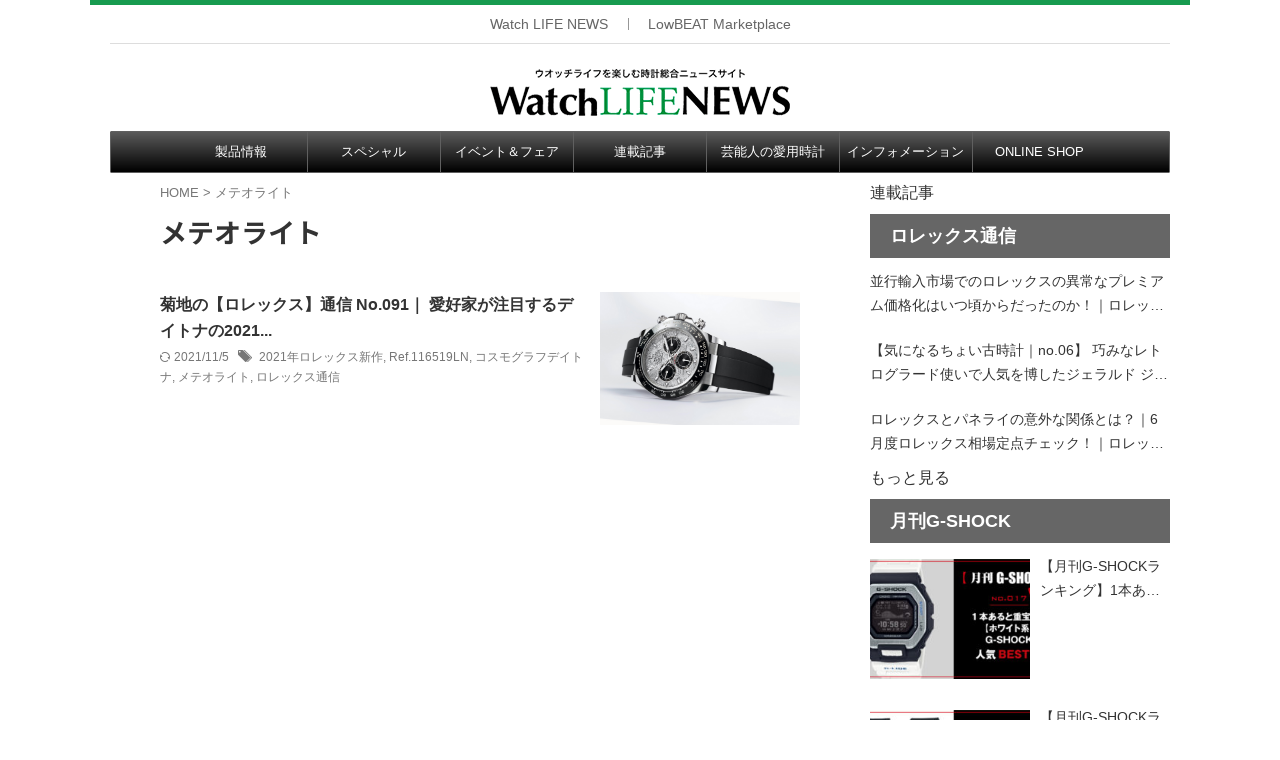

--- FILE ---
content_type: text/html; charset=UTF-8
request_url: https://stg.powerwatch.jp/tag/%E3%83%A1%E3%83%86%E3%82%AA%E3%83%A9%E3%82%A4%E3%83%88/
body_size: 25581
content:
<!DOCTYPE html>
<!--[if lt IE 7]>
<html class="ie6" lang="ja"> <![endif]-->
<!--[if IE 7]>
<html class="i7" lang="ja"> <![endif]-->
<!--[if IE 8]>
<html class="ie" lang="ja"> <![endif]-->
<!--[if gt IE 8]><!-->
<html lang="ja" class="s-navi-search-overlay ">
	<!--<![endif]-->
	<head prefix="og: http://ogp.me/ns# fb: http://ogp.me/ns/fb# article: http://ogp.me/ns/article#">
				<meta charset="UTF-8" >
		<meta name="viewport" content="width=device-width,initial-scale=1.0,user-scalable=no,viewport-fit=cover">
		<meta name="format-detection" content="telephone=no" >
		<meta name="referrer" content="no-referrer-when-downgrade"/>

					<meta name="robots" content="noindex,follow">
		
		<link rel="alternate" type="application/rss+xml" title="Watch LIFE NEWS｜ウオッチライフを楽しむ時計総合ニュースサイト RSS Feed" href="https://stg.powerwatch.jp/feed/" />
		<link rel="pingback" href="https://stg.powerwatch.jp/wp496/xmlrpc.php" >
		<!--[if lt IE 9]>
		<script src="https://stg.powerwatch.jp/wp496/wp-content/themes/affinger/js/html5shiv.js"></script>
		<![endif]-->
				<meta name='robots' content='max-image-preview:large' />
<title>メテオライト - Watch LIFE NEWS｜ウオッチライフを楽しむ時計総合ニュースサイト</title>
<link rel='dns-prefetch' href='//ajax.googleapis.com' />
<link rel='dns-prefetch' href='//s.w.org' />
<script type="text/javascript">
window._wpemojiSettings = {"baseUrl":"https:\/\/s.w.org\/images\/core\/emoji\/13.1.0\/72x72\/","ext":".png","svgUrl":"https:\/\/s.w.org\/images\/core\/emoji\/13.1.0\/svg\/","svgExt":".svg","source":{"concatemoji":"https:\/\/stg.powerwatch.jp\/wp496\/wp-includes\/js\/wp-emoji-release.min.js?ver=5.9.2"}};
/*! This file is auto-generated */
!function(e,a,t){var n,r,o,i=a.createElement("canvas"),p=i.getContext&&i.getContext("2d");function s(e,t){var a=String.fromCharCode;p.clearRect(0,0,i.width,i.height),p.fillText(a.apply(this,e),0,0);e=i.toDataURL();return p.clearRect(0,0,i.width,i.height),p.fillText(a.apply(this,t),0,0),e===i.toDataURL()}function c(e){var t=a.createElement("script");t.src=e,t.defer=t.type="text/javascript",a.getElementsByTagName("head")[0].appendChild(t)}for(o=Array("flag","emoji"),t.supports={everything:!0,everythingExceptFlag:!0},r=0;r<o.length;r++)t.supports[o[r]]=function(e){if(!p||!p.fillText)return!1;switch(p.textBaseline="top",p.font="600 32px Arial",e){case"flag":return s([127987,65039,8205,9895,65039],[127987,65039,8203,9895,65039])?!1:!s([55356,56826,55356,56819],[55356,56826,8203,55356,56819])&&!s([55356,57332,56128,56423,56128,56418,56128,56421,56128,56430,56128,56423,56128,56447],[55356,57332,8203,56128,56423,8203,56128,56418,8203,56128,56421,8203,56128,56430,8203,56128,56423,8203,56128,56447]);case"emoji":return!s([10084,65039,8205,55357,56613],[10084,65039,8203,55357,56613])}return!1}(o[r]),t.supports.everything=t.supports.everything&&t.supports[o[r]],"flag"!==o[r]&&(t.supports.everythingExceptFlag=t.supports.everythingExceptFlag&&t.supports[o[r]]);t.supports.everythingExceptFlag=t.supports.everythingExceptFlag&&!t.supports.flag,t.DOMReady=!1,t.readyCallback=function(){t.DOMReady=!0},t.supports.everything||(n=function(){t.readyCallback()},a.addEventListener?(a.addEventListener("DOMContentLoaded",n,!1),e.addEventListener("load",n,!1)):(e.attachEvent("onload",n),a.attachEvent("onreadystatechange",function(){"complete"===a.readyState&&t.readyCallback()})),(n=t.source||{}).concatemoji?c(n.concatemoji):n.wpemoji&&n.twemoji&&(c(n.twemoji),c(n.wpemoji)))}(window,document,window._wpemojiSettings);
</script>
<style type="text/css">
img.wp-smiley,
img.emoji {
	display: inline !important;
	border: none !important;
	box-shadow: none !important;
	height: 1em !important;
	width: 1em !important;
	margin: 0 0.07em !important;
	vertical-align: -0.1em !important;
	background: none !important;
	padding: 0 !important;
}
</style>
	<link rel='stylesheet' id='wp-block-library-css'  href='https://stg.powerwatch.jp/wp496/wp-content/plugins/gutenberg/build/block-library/style.css?ver=13.4.0' type='text/css' media='all' />
<style id='global-styles-inline-css' type='text/css'>
body{--wp--preset--color--black: #000000;--wp--preset--color--cyan-bluish-gray: #abb8c3;--wp--preset--color--white: #ffffff;--wp--preset--color--pale-pink: #f78da7;--wp--preset--color--vivid-red: #cf2e2e;--wp--preset--color--luminous-vivid-orange: #ff6900;--wp--preset--color--luminous-vivid-amber: #fcb900;--wp--preset--color--light-green-cyan: #eefaff;--wp--preset--color--vivid-green-cyan: #00d084;--wp--preset--color--pale-cyan-blue: #8ed1fc;--wp--preset--color--vivid-cyan-blue: #0693e3;--wp--preset--color--vivid-purple: #9b51e0;--wp--preset--color--soft-red: #e92f3d;--wp--preset--color--light-grayish-red: #fdf0f2;--wp--preset--color--vivid-yellow: #ffc107;--wp--preset--color--very-pale-yellow: #fffde7;--wp--preset--color--very-light-gray: #fafafa;--wp--preset--color--very-dark-gray: #313131;--wp--preset--color--original-color-a: #00B900;--wp--preset--color--original-color-b: #f4fff4;--wp--preset--color--original-color-c: #F3E5F5;--wp--preset--color--original-color-d: #9E9D24;--wp--preset--gradient--vivid-cyan-blue-to-vivid-purple: linear-gradient(135deg,rgba(6,147,227,1) 0%,rgb(155,81,224) 100%);--wp--preset--gradient--light-green-cyan-to-vivid-green-cyan: linear-gradient(135deg,rgb(122,220,180) 0%,rgb(0,208,130) 100%);--wp--preset--gradient--luminous-vivid-amber-to-luminous-vivid-orange: linear-gradient(135deg,rgba(252,185,0,1) 0%,rgba(255,105,0,1) 100%);--wp--preset--gradient--luminous-vivid-orange-to-vivid-red: linear-gradient(135deg,rgba(255,105,0,1) 0%,rgb(207,46,46) 100%);--wp--preset--gradient--very-light-gray-to-cyan-bluish-gray: linear-gradient(135deg,rgb(238,238,238) 0%,rgb(169,184,195) 100%);--wp--preset--gradient--cool-to-warm-spectrum: linear-gradient(135deg,rgb(74,234,220) 0%,rgb(151,120,209) 20%,rgb(207,42,186) 40%,rgb(238,44,130) 60%,rgb(251,105,98) 80%,rgb(254,248,76) 100%);--wp--preset--gradient--blush-light-purple: linear-gradient(135deg,rgb(255,206,236) 0%,rgb(152,150,240) 100%);--wp--preset--gradient--blush-bordeaux: linear-gradient(135deg,rgb(254,205,165) 0%,rgb(254,45,45) 50%,rgb(107,0,62) 100%);--wp--preset--gradient--luminous-dusk: linear-gradient(135deg,rgb(255,203,112) 0%,rgb(199,81,192) 50%,rgb(65,88,208) 100%);--wp--preset--gradient--pale-ocean: linear-gradient(135deg,rgb(255,245,203) 0%,rgb(182,227,212) 50%,rgb(51,167,181) 100%);--wp--preset--gradient--electric-grass: linear-gradient(135deg,rgb(202,248,128) 0%,rgb(113,206,126) 100%);--wp--preset--gradient--midnight: linear-gradient(135deg,rgb(2,3,129) 0%,rgb(40,116,252) 100%);--wp--preset--duotone--dark-grayscale: url('#wp-duotone-dark-grayscale');--wp--preset--duotone--grayscale: url('#wp-duotone-grayscale');--wp--preset--duotone--purple-yellow: url('#wp-duotone-purple-yellow');--wp--preset--duotone--blue-red: url('#wp-duotone-blue-red');--wp--preset--duotone--midnight: url('#wp-duotone-midnight');--wp--preset--duotone--magenta-yellow: url('#wp-duotone-magenta-yellow');--wp--preset--duotone--purple-green: url('#wp-duotone-purple-green');--wp--preset--duotone--blue-orange: url('#wp-duotone-blue-orange');--wp--preset--font-size--small: .8em;--wp--preset--font-size--medium: 20px;--wp--preset--font-size--large: 1.5em;--wp--preset--font-size--x-large: 42px;--wp--preset--font-size--st-regular: 1em;--wp--preset--font-size--huge: 3em;}.has-black-color{color: var(--wp--preset--color--black) !important;}.has-cyan-bluish-gray-color{color: var(--wp--preset--color--cyan-bluish-gray) !important;}.has-white-color{color: var(--wp--preset--color--white) !important;}.has-pale-pink-color{color: var(--wp--preset--color--pale-pink) !important;}.has-vivid-red-color{color: var(--wp--preset--color--vivid-red) !important;}.has-luminous-vivid-orange-color{color: var(--wp--preset--color--luminous-vivid-orange) !important;}.has-luminous-vivid-amber-color{color: var(--wp--preset--color--luminous-vivid-amber) !important;}.has-light-green-cyan-color{color: var(--wp--preset--color--light-green-cyan) !important;}.has-vivid-green-cyan-color{color: var(--wp--preset--color--vivid-green-cyan) !important;}.has-pale-cyan-blue-color{color: var(--wp--preset--color--pale-cyan-blue) !important;}.has-vivid-cyan-blue-color{color: var(--wp--preset--color--vivid-cyan-blue) !important;}.has-vivid-purple-color{color: var(--wp--preset--color--vivid-purple) !important;}.has-black-background-color{background-color: var(--wp--preset--color--black) !important;}.has-cyan-bluish-gray-background-color{background-color: var(--wp--preset--color--cyan-bluish-gray) !important;}.has-white-background-color{background-color: var(--wp--preset--color--white) !important;}.has-pale-pink-background-color{background-color: var(--wp--preset--color--pale-pink) !important;}.has-vivid-red-background-color{background-color: var(--wp--preset--color--vivid-red) !important;}.has-luminous-vivid-orange-background-color{background-color: var(--wp--preset--color--luminous-vivid-orange) !important;}.has-luminous-vivid-amber-background-color{background-color: var(--wp--preset--color--luminous-vivid-amber) !important;}.has-light-green-cyan-background-color{background-color: var(--wp--preset--color--light-green-cyan) !important;}.has-vivid-green-cyan-background-color{background-color: var(--wp--preset--color--vivid-green-cyan) !important;}.has-pale-cyan-blue-background-color{background-color: var(--wp--preset--color--pale-cyan-blue) !important;}.has-vivid-cyan-blue-background-color{background-color: var(--wp--preset--color--vivid-cyan-blue) !important;}.has-vivid-purple-background-color{background-color: var(--wp--preset--color--vivid-purple) !important;}.has-black-border-color{border-color: var(--wp--preset--color--black) !important;}.has-cyan-bluish-gray-border-color{border-color: var(--wp--preset--color--cyan-bluish-gray) !important;}.has-white-border-color{border-color: var(--wp--preset--color--white) !important;}.has-pale-pink-border-color{border-color: var(--wp--preset--color--pale-pink) !important;}.has-vivid-red-border-color{border-color: var(--wp--preset--color--vivid-red) !important;}.has-luminous-vivid-orange-border-color{border-color: var(--wp--preset--color--luminous-vivid-orange) !important;}.has-luminous-vivid-amber-border-color{border-color: var(--wp--preset--color--luminous-vivid-amber) !important;}.has-light-green-cyan-border-color{border-color: var(--wp--preset--color--light-green-cyan) !important;}.has-vivid-green-cyan-border-color{border-color: var(--wp--preset--color--vivid-green-cyan) !important;}.has-pale-cyan-blue-border-color{border-color: var(--wp--preset--color--pale-cyan-blue) !important;}.has-vivid-cyan-blue-border-color{border-color: var(--wp--preset--color--vivid-cyan-blue) !important;}.has-vivid-purple-border-color{border-color: var(--wp--preset--color--vivid-purple) !important;}.has-vivid-cyan-blue-to-vivid-purple-gradient-background{background: var(--wp--preset--gradient--vivid-cyan-blue-to-vivid-purple) !important;}.has-light-green-cyan-to-vivid-green-cyan-gradient-background{background: var(--wp--preset--gradient--light-green-cyan-to-vivid-green-cyan) !important;}.has-luminous-vivid-amber-to-luminous-vivid-orange-gradient-background{background: var(--wp--preset--gradient--luminous-vivid-amber-to-luminous-vivid-orange) !important;}.has-luminous-vivid-orange-to-vivid-red-gradient-background{background: var(--wp--preset--gradient--luminous-vivid-orange-to-vivid-red) !important;}.has-very-light-gray-to-cyan-bluish-gray-gradient-background{background: var(--wp--preset--gradient--very-light-gray-to-cyan-bluish-gray) !important;}.has-cool-to-warm-spectrum-gradient-background{background: var(--wp--preset--gradient--cool-to-warm-spectrum) !important;}.has-blush-light-purple-gradient-background{background: var(--wp--preset--gradient--blush-light-purple) !important;}.has-blush-bordeaux-gradient-background{background: var(--wp--preset--gradient--blush-bordeaux) !important;}.has-luminous-dusk-gradient-background{background: var(--wp--preset--gradient--luminous-dusk) !important;}.has-pale-ocean-gradient-background{background: var(--wp--preset--gradient--pale-ocean) !important;}.has-electric-grass-gradient-background{background: var(--wp--preset--gradient--electric-grass) !important;}.has-midnight-gradient-background{background: var(--wp--preset--gradient--midnight) !important;}.has-small-font-size{font-size: var(--wp--preset--font-size--small) !important;}.has-medium-font-size{font-size: var(--wp--preset--font-size--medium) !important;}.has-large-font-size{font-size: var(--wp--preset--font-size--large) !important;}.has-x-large-font-size{font-size: var(--wp--preset--font-size--x-large) !important;}
</style>
<style id='extendify-gutenberg-patterns-and-templates-utilities-inline-css' type='text/css'>
.ext-absolute{position:absolute!important}.ext-relative{position:relative!important}.ext-top-base{top:var(--wp--style--block-gap,1.75rem)!important}.ext-top-lg{top:var(--extendify--spacing--large,3rem)!important}.ext--top-base{top:calc(var(--wp--style--block-gap, 1.75rem)*-1)!important}.ext--top-lg{top:calc(var(--extendify--spacing--large, 3rem)*-1)!important}.ext-right-base{right:var(--wp--style--block-gap,1.75rem)!important}.ext-right-lg{right:var(--extendify--spacing--large,3rem)!important}.ext--right-base{right:calc(var(--wp--style--block-gap, 1.75rem)*-1)!important}.ext--right-lg{right:calc(var(--extendify--spacing--large, 3rem)*-1)!important}.ext-bottom-base{bottom:var(--wp--style--block-gap,1.75rem)!important}.ext-bottom-lg{bottom:var(--extendify--spacing--large,3rem)!important}.ext--bottom-base{bottom:calc(var(--wp--style--block-gap, 1.75rem)*-1)!important}.ext--bottom-lg{bottom:calc(var(--extendify--spacing--large, 3rem)*-1)!important}.ext-left-base{left:var(--wp--style--block-gap,1.75rem)!important}.ext-left-lg{left:var(--extendify--spacing--large,3rem)!important}.ext--left-base{left:calc(var(--wp--style--block-gap, 1.75rem)*-1)!important}.ext--left-lg{left:calc(var(--extendify--spacing--large, 3rem)*-1)!important}.ext-order-1{order:1!important}.ext-order-2{order:2!important}.ext-col-auto{grid-column:auto!important}.ext-col-span-1{grid-column:span 1/span 1!important}.ext-col-span-2{grid-column:span 2/span 2!important}.ext-col-span-3{grid-column:span 3/span 3!important}.ext-col-span-4{grid-column:span 4/span 4!important}.ext-col-span-5{grid-column:span 5/span 5!important}.ext-col-span-6{grid-column:span 6/span 6!important}.ext-col-span-7{grid-column:span 7/span 7!important}.ext-col-span-8{grid-column:span 8/span 8!important}.ext-col-span-9{grid-column:span 9/span 9!important}.ext-col-span-10{grid-column:span 10/span 10!important}.ext-col-span-11{grid-column:span 11/span 11!important}.ext-col-span-12{grid-column:span 12/span 12!important}.ext-col-span-full{grid-column:1/-1!important}.ext-col-start-1{grid-column-start:1!important}.ext-col-start-2{grid-column-start:2!important}.ext-col-start-3{grid-column-start:3!important}.ext-col-start-4{grid-column-start:4!important}.ext-col-start-5{grid-column-start:5!important}.ext-col-start-6{grid-column-start:6!important}.ext-col-start-7{grid-column-start:7!important}.ext-col-start-8{grid-column-start:8!important}.ext-col-start-9{grid-column-start:9!important}.ext-col-start-10{grid-column-start:10!important}.ext-col-start-11{grid-column-start:11!important}.ext-col-start-12{grid-column-start:12!important}.ext-col-start-13{grid-column-start:13!important}.ext-col-start-auto{grid-column-start:auto!important}.ext-col-end-1{grid-column-end:1!important}.ext-col-end-2{grid-column-end:2!important}.ext-col-end-3{grid-column-end:3!important}.ext-col-end-4{grid-column-end:4!important}.ext-col-end-5{grid-column-end:5!important}.ext-col-end-6{grid-column-end:6!important}.ext-col-end-7{grid-column-end:7!important}.ext-col-end-8{grid-column-end:8!important}.ext-col-end-9{grid-column-end:9!important}.ext-col-end-10{grid-column-end:10!important}.ext-col-end-11{grid-column-end:11!important}.ext-col-end-12{grid-column-end:12!important}.ext-col-end-13{grid-column-end:13!important}.ext-col-end-auto{grid-column-end:auto!important}.ext-row-auto{grid-row:auto!important}.ext-row-span-1{grid-row:span 1/span 1!important}.ext-row-span-2{grid-row:span 2/span 2!important}.ext-row-span-3{grid-row:span 3/span 3!important}.ext-row-span-4{grid-row:span 4/span 4!important}.ext-row-span-5{grid-row:span 5/span 5!important}.ext-row-span-6{grid-row:span 6/span 6!important}.ext-row-span-full{grid-row:1/-1!important}.ext-row-start-1{grid-row-start:1!important}.ext-row-start-2{grid-row-start:2!important}.ext-row-start-3{grid-row-start:3!important}.ext-row-start-4{grid-row-start:4!important}.ext-row-start-5{grid-row-start:5!important}.ext-row-start-6{grid-row-start:6!important}.ext-row-start-7{grid-row-start:7!important}.ext-row-start-auto{grid-row-start:auto!important}.ext-row-end-1{grid-row-end:1!important}.ext-row-end-2{grid-row-end:2!important}.ext-row-end-3{grid-row-end:3!important}.ext-row-end-4{grid-row-end:4!important}.ext-row-end-5{grid-row-end:5!important}.ext-row-end-6{grid-row-end:6!important}.ext-row-end-7{grid-row-end:7!important}.ext-row-end-auto{grid-row-end:auto!important}.ext-m-0:not([style*=margin]){margin:0!important}.ext-m-auto:not([style*=margin]){margin:auto!important}.ext-m-base:not([style*=margin]){margin:var(--wp--style--block-gap,1.75rem)!important}.ext-m-lg:not([style*=margin]){margin:var(--extendify--spacing--large,3rem)!important}.ext--m-base:not([style*=margin]){margin:calc(var(--wp--style--block-gap, 1.75rem)*-1)!important}.ext--m-lg:not([style*=margin]){margin:calc(var(--extendify--spacing--large, 3rem)*-1)!important}.ext-mx-0:not([style*=margin]){margin-left:0!important;margin-right:0!important}.ext-mx-auto:not([style*=margin]){margin-left:auto!important;margin-right:auto!important}.ext-mx-base:not([style*=margin]){margin-left:var(--wp--style--block-gap,1.75rem)!important;margin-right:var(--wp--style--block-gap,1.75rem)!important}.ext-mx-lg:not([style*=margin]){margin-left:var(--extendify--spacing--large,3rem)!important;margin-right:var(--extendify--spacing--large,3rem)!important}.ext--mx-base:not([style*=margin]){margin-left:calc(var(--wp--style--block-gap, 1.75rem)*-1)!important;margin-right:calc(var(--wp--style--block-gap, 1.75rem)*-1)!important}.ext--mx-lg:not([style*=margin]){margin-left:calc(var(--extendify--spacing--large, 3rem)*-1)!important;margin-right:calc(var(--extendify--spacing--large, 3rem)*-1)!important}.ext-my-0:not([style*=margin]){margin-bottom:0!important;margin-top:0!important}.ext-my-auto:not([style*=margin]){margin-bottom:auto!important;margin-top:auto!important}.ext-my-base:not([style*=margin]){margin-bottom:var(--wp--style--block-gap,1.75rem)!important;margin-top:var(--wp--style--block-gap,1.75rem)!important}.ext-my-lg:not([style*=margin]){margin-bottom:var(--extendify--spacing--large,3rem)!important;margin-top:var(--extendify--spacing--large,3rem)!important}.ext--my-base:not([style*=margin]){margin-bottom:calc(var(--wp--style--block-gap, 1.75rem)*-1)!important;margin-top:calc(var(--wp--style--block-gap, 1.75rem)*-1)!important}.ext--my-lg:not([style*=margin]){margin-bottom:calc(var(--extendify--spacing--large, 3rem)*-1)!important;margin-top:calc(var(--extendify--spacing--large, 3rem)*-1)!important}.ext-mt-0:not([style*=margin]){margin-top:0!important}.ext-mt-auto:not([style*=margin]){margin-top:auto!important}.ext-mt-base:not([style*=margin]){margin-top:var(--wp--style--block-gap,1.75rem)!important}.ext-mt-lg:not([style*=margin]){margin-top:var(--extendify--spacing--large,3rem)!important}.ext--mt-base:not([style*=margin]){margin-top:calc(var(--wp--style--block-gap, 1.75rem)*-1)!important}.ext--mt-lg:not([style*=margin]){margin-top:calc(var(--extendify--spacing--large, 3rem)*-1)!important}.ext-mr-0:not([style*=margin]){margin-right:0!important}.ext-mr-auto:not([style*=margin]){margin-right:auto!important}.ext-mr-base:not([style*=margin]){margin-right:var(--wp--style--block-gap,1.75rem)!important}.ext-mr-lg:not([style*=margin]){margin-right:var(--extendify--spacing--large,3rem)!important}.ext--mr-base:not([style*=margin]){margin-right:calc(var(--wp--style--block-gap, 1.75rem)*-1)!important}.ext--mr-lg:not([style*=margin]){margin-right:calc(var(--extendify--spacing--large, 3rem)*-1)!important}.ext-mb-0:not([style*=margin]){margin-bottom:0!important}.ext-mb-auto:not([style*=margin]){margin-bottom:auto!important}.ext-mb-base:not([style*=margin]){margin-bottom:var(--wp--style--block-gap,1.75rem)!important}.ext-mb-lg:not([style*=margin]){margin-bottom:var(--extendify--spacing--large,3rem)!important}.ext--mb-base:not([style*=margin]){margin-bottom:calc(var(--wp--style--block-gap, 1.75rem)*-1)!important}.ext--mb-lg:not([style*=margin]){margin-bottom:calc(var(--extendify--spacing--large, 3rem)*-1)!important}.ext-ml-0:not([style*=margin]){margin-left:0!important}.ext-ml-auto:not([style*=margin]){margin-left:auto!important}.ext-ml-base:not([style*=margin]){margin-left:var(--wp--style--block-gap,1.75rem)!important}.ext-ml-lg:not([style*=margin]){margin-left:var(--extendify--spacing--large,3rem)!important}.ext--ml-base:not([style*=margin]){margin-left:calc(var(--wp--style--block-gap, 1.75rem)*-1)!important}.ext--ml-lg:not([style*=margin]){margin-left:calc(var(--extendify--spacing--large, 3rem)*-1)!important}.ext-block{display:block!important}.ext-inline-block{display:inline-block!important}.ext-inline{display:inline!important}.ext-flex{display:flex!important}.ext-inline-flex{display:inline-flex!important}.ext-grid{display:grid!important}.ext-inline-grid{display:inline-grid!important}.ext-hidden{display:none!important}.ext-w-auto{width:auto!important}.ext-w-full{width:100%!important}.ext-max-w-full{max-width:100%!important}.ext-flex-1{flex:1 1 0%!important}.ext-flex-auto{flex:1 1 auto!important}.ext-flex-initial{flex:0 1 auto!important}.ext-flex-none{flex:none!important}.ext-flex-shrink-0{flex-shrink:0!important}.ext-flex-shrink{flex-shrink:1!important}.ext-flex-grow-0{flex-grow:0!important}.ext-flex-grow{flex-grow:1!important}.ext-list-none{list-style-type:none!important}.ext-grid-cols-1{grid-template-columns:repeat(1,minmax(0,1fr))!important}.ext-grid-cols-2{grid-template-columns:repeat(2,minmax(0,1fr))!important}.ext-grid-cols-3{grid-template-columns:repeat(3,minmax(0,1fr))!important}.ext-grid-cols-4{grid-template-columns:repeat(4,minmax(0,1fr))!important}.ext-grid-cols-5{grid-template-columns:repeat(5,minmax(0,1fr))!important}.ext-grid-cols-6{grid-template-columns:repeat(6,minmax(0,1fr))!important}.ext-grid-cols-7{grid-template-columns:repeat(7,minmax(0,1fr))!important}.ext-grid-cols-8{grid-template-columns:repeat(8,minmax(0,1fr))!important}.ext-grid-cols-9{grid-template-columns:repeat(9,minmax(0,1fr))!important}.ext-grid-cols-10{grid-template-columns:repeat(10,minmax(0,1fr))!important}.ext-grid-cols-11{grid-template-columns:repeat(11,minmax(0,1fr))!important}.ext-grid-cols-12{grid-template-columns:repeat(12,minmax(0,1fr))!important}.ext-grid-cols-none{grid-template-columns:none!important}.ext-grid-rows-1{grid-template-rows:repeat(1,minmax(0,1fr))!important}.ext-grid-rows-2{grid-template-rows:repeat(2,minmax(0,1fr))!important}.ext-grid-rows-3{grid-template-rows:repeat(3,minmax(0,1fr))!important}.ext-grid-rows-4{grid-template-rows:repeat(4,minmax(0,1fr))!important}.ext-grid-rows-5{grid-template-rows:repeat(5,minmax(0,1fr))!important}.ext-grid-rows-6{grid-template-rows:repeat(6,minmax(0,1fr))!important}.ext-grid-rows-none{grid-template-rows:none!important}.ext-flex-row{flex-direction:row!important}.ext-flex-row-reverse{flex-direction:row-reverse!important}.ext-flex-col{flex-direction:column!important}.ext-flex-col-reverse{flex-direction:column-reverse!important}.ext-flex-wrap{flex-wrap:wrap!important}.ext-flex-wrap-reverse{flex-wrap:wrap-reverse!important}.ext-flex-nowrap{flex-wrap:nowrap!important}.ext-items-start{align-items:flex-start!important}.ext-items-end{align-items:flex-end!important}.ext-items-center{align-items:center!important}.ext-items-baseline{align-items:baseline!important}.ext-items-stretch{align-items:stretch!important}.ext-justify-start{justify-content:flex-start!important}.ext-justify-end{justify-content:flex-end!important}.ext-justify-center{justify-content:center!important}.ext-justify-between{justify-content:space-between!important}.ext-justify-around{justify-content:space-around!important}.ext-justify-evenly{justify-content:space-evenly!important}.ext-justify-items-start{justify-items:start!important}.ext-justify-items-end{justify-items:end!important}.ext-justify-items-center{justify-items:center!important}.ext-justify-items-stretch{justify-items:stretch!important}.ext-gap-0{gap:0!important}.ext-gap-base{gap:var(--wp--style--block-gap,1.75rem)!important}.ext-gap-lg{gap:var(--extendify--spacing--large,3rem)!important}.ext-gap-x-0{-moz-column-gap:0!important;column-gap:0!important}.ext-gap-x-base{-moz-column-gap:var(--wp--style--block-gap,1.75rem)!important;column-gap:var(--wp--style--block-gap,1.75rem)!important}.ext-gap-x-lg{-moz-column-gap:var(--extendify--spacing--large,3rem)!important;column-gap:var(--extendify--spacing--large,3rem)!important}.ext-gap-y-0{row-gap:0!important}.ext-gap-y-base{row-gap:var(--wp--style--block-gap,1.75rem)!important}.ext-gap-y-lg{row-gap:var(--extendify--spacing--large,3rem)!important}.ext-justify-self-auto{justify-self:auto!important}.ext-justify-self-start{justify-self:start!important}.ext-justify-self-end{justify-self:end!important}.ext-justify-self-center{justify-self:center!important}.ext-justify-self-stretch{justify-self:stretch!important}.ext-rounded-none{border-radius:0!important}.ext-rounded-full{border-radius:9999px!important}.ext-rounded-t-none{border-top-left-radius:0!important;border-top-right-radius:0!important}.ext-rounded-t-full{border-top-left-radius:9999px!important;border-top-right-radius:9999px!important}.ext-rounded-r-none{border-bottom-right-radius:0!important;border-top-right-radius:0!important}.ext-rounded-r-full{border-bottom-right-radius:9999px!important;border-top-right-radius:9999px!important}.ext-rounded-b-none{border-bottom-left-radius:0!important;border-bottom-right-radius:0!important}.ext-rounded-b-full{border-bottom-left-radius:9999px!important;border-bottom-right-radius:9999px!important}.ext-rounded-l-none{border-bottom-left-radius:0!important;border-top-left-radius:0!important}.ext-rounded-l-full{border-bottom-left-radius:9999px!important;border-top-left-radius:9999px!important}.ext-rounded-tl-none{border-top-left-radius:0!important}.ext-rounded-tl-full{border-top-left-radius:9999px!important}.ext-rounded-tr-none{border-top-right-radius:0!important}.ext-rounded-tr-full{border-top-right-radius:9999px!important}.ext-rounded-br-none{border-bottom-right-radius:0!important}.ext-rounded-br-full{border-bottom-right-radius:9999px!important}.ext-rounded-bl-none{border-bottom-left-radius:0!important}.ext-rounded-bl-full{border-bottom-left-radius:9999px!important}.ext-border-0{border-width:0!important}.ext-border-t-0{border-top-width:0!important}.ext-border-r-0{border-right-width:0!important}.ext-border-b-0{border-bottom-width:0!important}.ext-border-l-0{border-left-width:0!important}.ext-p-0:not([style*=padding]){padding:0!important}.ext-p-base:not([style*=padding]){padding:var(--wp--style--block-gap,1.75rem)!important}.ext-p-lg:not([style*=padding]){padding:var(--extendify--spacing--large,3rem)!important}.ext-px-0:not([style*=padding]){padding-left:0!important;padding-right:0!important}.ext-px-base:not([style*=padding]){padding-left:var(--wp--style--block-gap,1.75rem)!important;padding-right:var(--wp--style--block-gap,1.75rem)!important}.ext-px-lg:not([style*=padding]){padding-left:var(--extendify--spacing--large,3rem)!important;padding-right:var(--extendify--spacing--large,3rem)!important}.ext-py-0:not([style*=padding]){padding-bottom:0!important;padding-top:0!important}.ext-py-base:not([style*=padding]){padding-bottom:var(--wp--style--block-gap,1.75rem)!important;padding-top:var(--wp--style--block-gap,1.75rem)!important}.ext-py-lg:not([style*=padding]){padding-bottom:var(--extendify--spacing--large,3rem)!important;padding-top:var(--extendify--spacing--large,3rem)!important}.ext-pt-0:not([style*=padding]){padding-top:0!important}.ext-pt-base:not([style*=padding]){padding-top:var(--wp--style--block-gap,1.75rem)!important}.ext-pt-lg:not([style*=padding]){padding-top:var(--extendify--spacing--large,3rem)!important}.ext-pr-0:not([style*=padding]){padding-right:0!important}.ext-pr-base:not([style*=padding]){padding-right:var(--wp--style--block-gap,1.75rem)!important}.ext-pr-lg:not([style*=padding]){padding-right:var(--extendify--spacing--large,3rem)!important}.ext-pb-0:not([style*=padding]){padding-bottom:0!important}.ext-pb-base:not([style*=padding]){padding-bottom:var(--wp--style--block-gap,1.75rem)!important}.ext-pb-lg:not([style*=padding]){padding-bottom:var(--extendify--spacing--large,3rem)!important}.ext-pl-0:not([style*=padding]){padding-left:0!important}.ext-pl-base:not([style*=padding]){padding-left:var(--wp--style--block-gap,1.75rem)!important}.ext-pl-lg:not([style*=padding]){padding-left:var(--extendify--spacing--large,3rem)!important}.ext-text-left{text-align:left!important}.ext-text-center{text-align:center!important}.ext-text-right{text-align:right!important}.ext-leading-none{line-height:1!important}.ext-leading-tight{line-height:1.25!important}.ext-leading-snug{line-height:1.375!important}.ext-leading-normal{line-height:1.5!important}.ext-leading-relaxed{line-height:1.625!important}.ext-leading-loose{line-height:2!important}.clip-path--rhombus img{-webkit-clip-path:polygon(15% 6%,80% 29%,84% 93%,23% 69%);clip-path:polygon(15% 6%,80% 29%,84% 93%,23% 69%)}.clip-path--diamond img{-webkit-clip-path:polygon(5% 29%,60% 2%,91% 64%,36% 89%);clip-path:polygon(5% 29%,60% 2%,91% 64%,36% 89%)}.clip-path--rhombus-alt img{-webkit-clip-path:polygon(14% 9%,85% 24%,91% 89%,19% 76%);clip-path:polygon(14% 9%,85% 24%,91% 89%,19% 76%)}.wp-block-columns[class*=fullwidth-cols]{margin-bottom:unset}.wp-block-column.editor\:pointer-events-none{margin-bottom:0!important;margin-top:0!important}.is-root-container.block-editor-block-list__layout>[data-align=full]:not(:first-of-type)>.wp-block-column.editor\:pointer-events-none,.is-root-container.block-editor-block-list__layout>[data-align=wide]>.wp-block-column.editor\:pointer-events-none{margin-top:calc(var(--wp--style--block-gap, 28px)*-1)!important}.ext .wp-block-columns .wp-block-column[style*=padding]{padding-left:0!important;padding-right:0!important}.ext .wp-block-columns+.wp-block-columns:not([class*=mt-]):not([class*=my-]):not([style*=margin]){margin-top:0!important}[class*=fullwidth-cols] .wp-block-column:first-child,[class*=fullwidth-cols] .wp-block-group:first-child{margin-top:0}[class*=fullwidth-cols] .wp-block-column:last-child,[class*=fullwidth-cols] .wp-block-group:last-child{margin-bottom:0}[class*=fullwidth-cols] .wp-block-column:first-child>*,[class*=fullwidth-cols] .wp-block-column>:first-child{margin-top:0}.ext .is-not-stacked-on-mobile .wp-block-column,[class*=fullwidth-cols] .wp-block-column>:last-child{margin-bottom:0}.wp-block-columns[class*=fullwidth-cols]:not(.is-not-stacked-on-mobile)>.wp-block-column:not(:last-child){margin-bottom:var(--wp--style--block-gap,1.75rem)}@media (min-width:782px){.wp-block-columns[class*=fullwidth-cols]:not(.is-not-stacked-on-mobile)>.wp-block-column:not(:last-child){margin-bottom:0}}.wp-block-columns[class*=fullwidth-cols].is-not-stacked-on-mobile>.wp-block-column{margin-bottom:0!important}@media (min-width:600px) and (max-width:781px){.wp-block-columns[class*=fullwidth-cols]:not(.is-not-stacked-on-mobile)>.wp-block-column:nth-child(2n){margin-left:var(--wp--style--block-gap,2em)}}@media (max-width:781px){.tablet\:fullwidth-cols.wp-block-columns:not(.is-not-stacked-on-mobile){flex-wrap:wrap}.tablet\:fullwidth-cols.wp-block-columns:not(.is-not-stacked-on-mobile)>.wp-block-column,.tablet\:fullwidth-cols.wp-block-columns:not(.is-not-stacked-on-mobile)>.wp-block-column:not([style*=margin]){margin-left:0!important}.tablet\:fullwidth-cols.wp-block-columns:not(.is-not-stacked-on-mobile)>.wp-block-column{flex-basis:100%!important}}@media (max-width:1079px){.desktop\:fullwidth-cols.wp-block-columns:not(.is-not-stacked-on-mobile){flex-wrap:wrap}.desktop\:fullwidth-cols.wp-block-columns:not(.is-not-stacked-on-mobile)>.wp-block-column,.desktop\:fullwidth-cols.wp-block-columns:not(.is-not-stacked-on-mobile)>.wp-block-column:not([style*=margin]){margin-left:0!important}.desktop\:fullwidth-cols.wp-block-columns:not(.is-not-stacked-on-mobile)>.wp-block-column{flex-basis:100%!important}.desktop\:fullwidth-cols.wp-block-columns:not(.is-not-stacked-on-mobile)>.wp-block-column:not(:last-child){margin-bottom:var(--wp--style--block-gap,1.75rem)!important}}.direction-rtl{direction:rtl}.direction-ltr{direction:ltr}.is-style-inline-list{padding-left:0!important}.is-style-inline-list li{list-style-type:none!important}@media (min-width:782px){.is-style-inline-list li{display:inline!important;margin-right:var(--wp--style--block-gap,1.75rem)!important}}@media (min-width:782px){.is-style-inline-list li:first-child{margin-left:0!important}}@media (min-width:782px){.is-style-inline-list li:last-child{margin-right:0!important}}.bring-to-front{position:relative;z-index:10}.text-stroke{-webkit-text-stroke-color:var(--wp--preset--color--background)}.text-stroke,.text-stroke--primary{-webkit-text-stroke-width:var(
        --wp--custom--typography--text-stroke-width,2px
    )}.text-stroke--primary{-webkit-text-stroke-color:var(--wp--preset--color--primary)}.text-stroke--secondary{-webkit-text-stroke-width:var(
        --wp--custom--typography--text-stroke-width,2px
    );-webkit-text-stroke-color:var(--wp--preset--color--secondary)}.editor\:no-caption .block-editor-rich-text__editable{display:none!important}.editor\:no-inserter .wp-block-column:not(.is-selected)>.block-list-appender,.editor\:no-inserter .wp-block-cover__inner-container>.block-list-appender,.editor\:no-inserter .wp-block-group__inner-container>.block-list-appender,.editor\:no-inserter>.block-list-appender{display:none}.editor\:no-resize .components-resizable-box__handle,.editor\:no-resize .components-resizable-box__handle:after,.editor\:no-resize .components-resizable-box__side-handle:before{display:none;pointer-events:none}.editor\:no-resize .components-resizable-box__container{display:block}.editor\:pointer-events-none{pointer-events:none}.is-style-angled{justify-content:flex-end}.ext .is-style-angled>[class*=_inner-container],.is-style-angled{align-items:center}.is-style-angled .wp-block-cover__image-background,.is-style-angled .wp-block-cover__video-background{-webkit-clip-path:polygon(0 0,30% 0,50% 100%,0 100%);clip-path:polygon(0 0,30% 0,50% 100%,0 100%);z-index:1}@media (min-width:782px){.is-style-angled .wp-block-cover__image-background,.is-style-angled .wp-block-cover__video-background{-webkit-clip-path:polygon(0 0,55% 0,65% 100%,0 100%);clip-path:polygon(0 0,55% 0,65% 100%,0 100%)}}.has-foreground-color{color:var(--wp--preset--color--foreground,#000)!important}.has-foreground-background-color{background-color:var(--wp--preset--color--foreground,#000)!important}.has-background-color{color:var(--wp--preset--color--background,#fff)!important}.has-background-background-color{background-color:var(--wp--preset--color--background,#fff)!important}.has-primary-color{color:var(--wp--preset--color--primary,#4b5563)!important}.has-primary-background-color{background-color:var(--wp--preset--color--primary,#4b5563)!important}.has-secondary-color{color:var(--wp--preset--color--secondary,#9ca3af)!important}.has-secondary-background-color{background-color:var(--wp--preset--color--secondary,#9ca3af)!important}.ext.has-text-color h1,.ext.has-text-color h2,.ext.has-text-color h3,.ext.has-text-color h4,.ext.has-text-color h5,.ext.has-text-color h6,.ext.has-text-color p{color:currentColor}.has-white-color{color:var(--wp--preset--color--white,#fff)!important}.has-black-color{color:var(--wp--preset--color--black,#000)!important}.has-ext-foreground-background-color{background-color:var(
        --wp--preset--color--foreground,var(--wp--preset--color--black,#000)
    )!important}.has-ext-primary-background-color{background-color:var(
        --wp--preset--color--primary,var(--wp--preset--color--cyan-bluish-gray,#000)
    )!important}.wp-block-button__link.has-black-background-color{border-color:var(--wp--preset--color--black,#000)}.wp-block-button__link.has-white-background-color{border-color:var(--wp--preset--color--white,#fff)}.has-ext-small-font-size{font-size:var(--wp--preset--font-size--ext-small)!important}.has-ext-medium-font-size{font-size:var(--wp--preset--font-size--ext-medium)!important}.has-ext-large-font-size{font-size:var(--wp--preset--font-size--ext-large)!important;line-height:1.2}.has-ext-x-large-font-size{font-size:var(--wp--preset--font-size--ext-x-large)!important;line-height:1}.has-ext-xx-large-font-size{font-size:var(--wp--preset--font-size--ext-xx-large)!important;line-height:1}.has-ext-x-large-font-size:not([style*=line-height]),.has-ext-xx-large-font-size:not([style*=line-height]){line-height:1.1}.ext .wp-block-group>*{margin-bottom:0;margin-top:0}.ext .wp-block-group>*+*{margin-bottom:0}.ext .wp-block-group>*+*,.ext h2{margin-top:var(--wp--style--block-gap,1.75rem)}.ext h2{margin-bottom:var(--wp--style--block-gap,1.75rem)}.has-ext-x-large-font-size+h3,.has-ext-x-large-font-size+p{margin-top:.5rem}.ext .wp-block-buttons>.wp-block-button.wp-block-button__width-25{min-width:12rem;width:calc(25% - var(--wp--style--block-gap, .5em)*.75)}.ext .ext-grid>[class*=_inner-container]{display:grid}.ext>[class*=_inner-container]>.ext-grid:not([class*=columns]),.ext>[class*=_inner-container]>.wp-block>.ext-grid:not([class*=columns]){display:initial!important}.ext .ext-grid-cols-1>[class*=_inner-container]{grid-template-columns:repeat(1,minmax(0,1fr))!important}.ext .ext-grid-cols-2>[class*=_inner-container]{grid-template-columns:repeat(2,minmax(0,1fr))!important}.ext .ext-grid-cols-3>[class*=_inner-container]{grid-template-columns:repeat(3,minmax(0,1fr))!important}.ext .ext-grid-cols-4>[class*=_inner-container]{grid-template-columns:repeat(4,minmax(0,1fr))!important}.ext .ext-grid-cols-5>[class*=_inner-container]{grid-template-columns:repeat(5,minmax(0,1fr))!important}.ext .ext-grid-cols-6>[class*=_inner-container]{grid-template-columns:repeat(6,minmax(0,1fr))!important}.ext .ext-grid-cols-7>[class*=_inner-container]{grid-template-columns:repeat(7,minmax(0,1fr))!important}.ext .ext-grid-cols-8>[class*=_inner-container]{grid-template-columns:repeat(8,minmax(0,1fr))!important}.ext .ext-grid-cols-9>[class*=_inner-container]{grid-template-columns:repeat(9,minmax(0,1fr))!important}.ext .ext-grid-cols-10>[class*=_inner-container]{grid-template-columns:repeat(10,minmax(0,1fr))!important}.ext .ext-grid-cols-11>[class*=_inner-container]{grid-template-columns:repeat(11,minmax(0,1fr))!important}.ext .ext-grid-cols-12>[class*=_inner-container]{grid-template-columns:repeat(12,minmax(0,1fr))!important}.ext .ext-grid-cols-13>[class*=_inner-container]{grid-template-columns:repeat(13,minmax(0,1fr))!important}.ext .ext-grid-cols-none>[class*=_inner-container]{grid-template-columns:none!important}.ext .ext-grid-rows-1>[class*=_inner-container]{grid-template-rows:repeat(1,minmax(0,1fr))!important}.ext .ext-grid-rows-2>[class*=_inner-container]{grid-template-rows:repeat(2,minmax(0,1fr))!important}.ext .ext-grid-rows-3>[class*=_inner-container]{grid-template-rows:repeat(3,minmax(0,1fr))!important}.ext .ext-grid-rows-4>[class*=_inner-container]{grid-template-rows:repeat(4,minmax(0,1fr))!important}.ext .ext-grid-rows-5>[class*=_inner-container]{grid-template-rows:repeat(5,minmax(0,1fr))!important}.ext .ext-grid-rows-6>[class*=_inner-container]{grid-template-rows:repeat(6,minmax(0,1fr))!important}.ext .ext-grid-rows-none>[class*=_inner-container]{grid-template-rows:none!important}.ext .ext-items-start>[class*=_inner-container]{align-items:flex-start!important}.ext .ext-items-end>[class*=_inner-container]{align-items:flex-end!important}.ext .ext-items-center>[class*=_inner-container]{align-items:center!important}.ext .ext-items-baseline>[class*=_inner-container]{align-items:baseline!important}.ext .ext-items-stretch>[class*=_inner-container]{align-items:stretch!important}.ext.wp-block-group>:last-child{margin-bottom:0}.ext .wp-block-group__inner-container{padding:0!important}.ext.has-background{padding-left:var(--wp--style--block-gap,1.75rem);padding-right:var(--wp--style--block-gap,1.75rem)}.ext [class*=inner-container]>.alignwide [class*=inner-container],.ext [class*=inner-container]>[data-align=wide] [class*=inner-container]{max-width:var(--responsive--alignwide-width,120rem)}.ext [class*=inner-container]>.alignwide [class*=inner-container]>*,.ext [class*=inner-container]>[data-align=wide] [class*=inner-container]>*{max-width:100%!important}.ext .wp-block-image{position:relative;text-align:center}.ext .wp-block-image img{display:inline-block;vertical-align:middle}body{--extendify--spacing--large:var(
        --wp--custom--spacing--large,clamp(2em,8vw,8em)
    );--wp--preset--font-size--ext-small:1rem;--wp--preset--font-size--ext-medium:1.125rem;--wp--preset--font-size--ext-large:clamp(1.65rem,3.5vw,2.15rem);--wp--preset--font-size--ext-x-large:clamp(3rem,6vw,4.75rem);--wp--preset--font-size--ext-xx-large:clamp(3.25rem,7.5vw,5.75rem);--wp--preset--color--black:#000;--wp--preset--color--white:#fff}.ext *{box-sizing:border-box}.block-editor-block-preview__content-iframe .ext [data-type="core/spacer"] .components-resizable-box__container{background:transparent!important}.block-editor-block-preview__content-iframe .ext [data-type="core/spacer"] .block-library-spacer__resize-container:before{display:none!important}.ext .wp-block-group__inner-container figure.wp-block-gallery.alignfull{margin-bottom:unset;margin-top:unset}.ext .alignwide{margin-left:auto!important;margin-right:auto!important}.is-root-container.block-editor-block-list__layout>[data-align=full]:not(:first-of-type)>.ext-my-0,.is-root-container.block-editor-block-list__layout>[data-align=wide]>.ext-my-0:not([style*=margin]){margin-top:calc(var(--wp--style--block-gap, 28px)*-1)!important}.block-editor-block-preview__content-iframe .preview\:min-h-50{min-height:50vw!important}.block-editor-block-preview__content-iframe .preview\:min-h-60{min-height:60vw!important}.block-editor-block-preview__content-iframe .preview\:min-h-70{min-height:70vw!important}.block-editor-block-preview__content-iframe .preview\:min-h-80{min-height:80vw!important}.block-editor-block-preview__content-iframe .preview\:min-h-100{min-height:100vw!important}.ext-mr-0.alignfull:not([style*=margin]):not([style*=margin]){margin-right:0!important}.ext-ml-0:not([style*=margin]):not([style*=margin]){margin-left:0!important}.is-root-container .wp-block[data-align=full]>.ext-mx-0:not([style*=margin]):not([style*=margin]){margin-left:calc(var(--wp--custom--spacing--outer, 0)*1)!important;margin-right:calc(var(--wp--custom--spacing--outer, 0)*1)!important;overflow:hidden;width:unset}@media (min-width:782px){.tablet\:ext-absolute{position:absolute!important}.tablet\:ext-relative{position:relative!important}.tablet\:ext-top-base{top:var(--wp--style--block-gap,1.75rem)!important}.tablet\:ext-top-lg{top:var(--extendify--spacing--large,3rem)!important}.tablet\:ext--top-base{top:calc(var(--wp--style--block-gap, 1.75rem)*-1)!important}.tablet\:ext--top-lg{top:calc(var(--extendify--spacing--large, 3rem)*-1)!important}.tablet\:ext-right-base{right:var(--wp--style--block-gap,1.75rem)!important}.tablet\:ext-right-lg{right:var(--extendify--spacing--large,3rem)!important}.tablet\:ext--right-base{right:calc(var(--wp--style--block-gap, 1.75rem)*-1)!important}.tablet\:ext--right-lg{right:calc(var(--extendify--spacing--large, 3rem)*-1)!important}.tablet\:ext-bottom-base{bottom:var(--wp--style--block-gap,1.75rem)!important}.tablet\:ext-bottom-lg{bottom:var(--extendify--spacing--large,3rem)!important}.tablet\:ext--bottom-base{bottom:calc(var(--wp--style--block-gap, 1.75rem)*-1)!important}.tablet\:ext--bottom-lg{bottom:calc(var(--extendify--spacing--large, 3rem)*-1)!important}.tablet\:ext-left-base{left:var(--wp--style--block-gap,1.75rem)!important}.tablet\:ext-left-lg{left:var(--extendify--spacing--large,3rem)!important}.tablet\:ext--left-base{left:calc(var(--wp--style--block-gap, 1.75rem)*-1)!important}.tablet\:ext--left-lg{left:calc(var(--extendify--spacing--large, 3rem)*-1)!important}.tablet\:ext-order-1{order:1!important}.tablet\:ext-order-2{order:2!important}.tablet\:ext-m-0:not([style*=margin]){margin:0!important}.tablet\:ext-m-auto:not([style*=margin]){margin:auto!important}.tablet\:ext-m-base:not([style*=margin]){margin:var(--wp--style--block-gap,1.75rem)!important}.tablet\:ext-m-lg:not([style*=margin]){margin:var(--extendify--spacing--large,3rem)!important}.tablet\:ext--m-base:not([style*=margin]){margin:calc(var(--wp--style--block-gap, 1.75rem)*-1)!important}.tablet\:ext--m-lg:not([style*=margin]){margin:calc(var(--extendify--spacing--large, 3rem)*-1)!important}.tablet\:ext-mx-0:not([style*=margin]){margin-left:0!important;margin-right:0!important}.tablet\:ext-mx-auto:not([style*=margin]){margin-left:auto!important;margin-right:auto!important}.tablet\:ext-mx-base:not([style*=margin]){margin-left:var(--wp--style--block-gap,1.75rem)!important;margin-right:var(--wp--style--block-gap,1.75rem)!important}.tablet\:ext-mx-lg:not([style*=margin]){margin-left:var(--extendify--spacing--large,3rem)!important;margin-right:var(--extendify--spacing--large,3rem)!important}.tablet\:ext--mx-base:not([style*=margin]){margin-left:calc(var(--wp--style--block-gap, 1.75rem)*-1)!important;margin-right:calc(var(--wp--style--block-gap, 1.75rem)*-1)!important}.tablet\:ext--mx-lg:not([style*=margin]){margin-left:calc(var(--extendify--spacing--large, 3rem)*-1)!important;margin-right:calc(var(--extendify--spacing--large, 3rem)*-1)!important}.tablet\:ext-my-0:not([style*=margin]){margin-bottom:0!important;margin-top:0!important}.tablet\:ext-my-auto:not([style*=margin]){margin-bottom:auto!important;margin-top:auto!important}.tablet\:ext-my-base:not([style*=margin]){margin-bottom:var(--wp--style--block-gap,1.75rem)!important;margin-top:var(--wp--style--block-gap,1.75rem)!important}.tablet\:ext-my-lg:not([style*=margin]){margin-bottom:var(--extendify--spacing--large,3rem)!important;margin-top:var(--extendify--spacing--large,3rem)!important}.tablet\:ext--my-base:not([style*=margin]){margin-bottom:calc(var(--wp--style--block-gap, 1.75rem)*-1)!important;margin-top:calc(var(--wp--style--block-gap, 1.75rem)*-1)!important}.tablet\:ext--my-lg:not([style*=margin]){margin-bottom:calc(var(--extendify--spacing--large, 3rem)*-1)!important;margin-top:calc(var(--extendify--spacing--large, 3rem)*-1)!important}.tablet\:ext-mt-0:not([style*=margin]){margin-top:0!important}.tablet\:ext-mt-auto:not([style*=margin]){margin-top:auto!important}.tablet\:ext-mt-base:not([style*=margin]){margin-top:var(--wp--style--block-gap,1.75rem)!important}.tablet\:ext-mt-lg:not([style*=margin]){margin-top:var(--extendify--spacing--large,3rem)!important}.tablet\:ext--mt-base:not([style*=margin]){margin-top:calc(var(--wp--style--block-gap, 1.75rem)*-1)!important}.tablet\:ext--mt-lg:not([style*=margin]){margin-top:calc(var(--extendify--spacing--large, 3rem)*-1)!important}.tablet\:ext-mr-0:not([style*=margin]){margin-right:0!important}.tablet\:ext-mr-auto:not([style*=margin]){margin-right:auto!important}.tablet\:ext-mr-base:not([style*=margin]){margin-right:var(--wp--style--block-gap,1.75rem)!important}.tablet\:ext-mr-lg:not([style*=margin]){margin-right:var(--extendify--spacing--large,3rem)!important}.tablet\:ext--mr-base:not([style*=margin]){margin-right:calc(var(--wp--style--block-gap, 1.75rem)*-1)!important}.tablet\:ext--mr-lg:not([style*=margin]){margin-right:calc(var(--extendify--spacing--large, 3rem)*-1)!important}.tablet\:ext-mb-0:not([style*=margin]){margin-bottom:0!important}.tablet\:ext-mb-auto:not([style*=margin]){margin-bottom:auto!important}.tablet\:ext-mb-base:not([style*=margin]){margin-bottom:var(--wp--style--block-gap,1.75rem)!important}.tablet\:ext-mb-lg:not([style*=margin]){margin-bottom:var(--extendify--spacing--large,3rem)!important}.tablet\:ext--mb-base:not([style*=margin]){margin-bottom:calc(var(--wp--style--block-gap, 1.75rem)*-1)!important}.tablet\:ext--mb-lg:not([style*=margin]){margin-bottom:calc(var(--extendify--spacing--large, 3rem)*-1)!important}.tablet\:ext-ml-0:not([style*=margin]){margin-left:0!important}.tablet\:ext-ml-auto:not([style*=margin]){margin-left:auto!important}.tablet\:ext-ml-base:not([style*=margin]){margin-left:var(--wp--style--block-gap,1.75rem)!important}.tablet\:ext-ml-lg:not([style*=margin]){margin-left:var(--extendify--spacing--large,3rem)!important}.tablet\:ext--ml-base:not([style*=margin]){margin-left:calc(var(--wp--style--block-gap, 1.75rem)*-1)!important}.tablet\:ext--ml-lg:not([style*=margin]){margin-left:calc(var(--extendify--spacing--large, 3rem)*-1)!important}.tablet\:ext-block{display:block!important}.tablet\:ext-inline-block{display:inline-block!important}.tablet\:ext-inline{display:inline!important}.tablet\:ext-flex{display:flex!important}.tablet\:ext-inline-flex{display:inline-flex!important}.tablet\:ext-grid{display:grid!important}.tablet\:ext-inline-grid{display:inline-grid!important}.tablet\:ext-hidden{display:none!important}.tablet\:ext-w-auto{width:auto!important}.tablet\:ext-w-full{width:100%!important}.tablet\:ext-max-w-full{max-width:100%!important}.tablet\:ext-flex-1{flex:1 1 0%!important}.tablet\:ext-flex-auto{flex:1 1 auto!important}.tablet\:ext-flex-initial{flex:0 1 auto!important}.tablet\:ext-flex-none{flex:none!important}.tablet\:ext-flex-shrink-0{flex-shrink:0!important}.tablet\:ext-flex-shrink{flex-shrink:1!important}.tablet\:ext-flex-grow-0{flex-grow:0!important}.tablet\:ext-flex-grow{flex-grow:1!important}.tablet\:ext-list-none{list-style-type:none!important}.tablet\:ext-grid-cols-1{grid-template-columns:repeat(1,minmax(0,1fr))!important}.tablet\:ext-grid-cols-2{grid-template-columns:repeat(2,minmax(0,1fr))!important}.tablet\:ext-grid-cols-3{grid-template-columns:repeat(3,minmax(0,1fr))!important}.tablet\:ext-grid-cols-4{grid-template-columns:repeat(4,minmax(0,1fr))!important}.tablet\:ext-grid-cols-5{grid-template-columns:repeat(5,minmax(0,1fr))!important}.tablet\:ext-grid-cols-6{grid-template-columns:repeat(6,minmax(0,1fr))!important}.tablet\:ext-grid-cols-7{grid-template-columns:repeat(7,minmax(0,1fr))!important}.tablet\:ext-grid-cols-8{grid-template-columns:repeat(8,minmax(0,1fr))!important}.tablet\:ext-grid-cols-9{grid-template-columns:repeat(9,minmax(0,1fr))!important}.tablet\:ext-grid-cols-10{grid-template-columns:repeat(10,minmax(0,1fr))!important}.tablet\:ext-grid-cols-11{grid-template-columns:repeat(11,minmax(0,1fr))!important}.tablet\:ext-grid-cols-12{grid-template-columns:repeat(12,minmax(0,1fr))!important}.tablet\:ext-grid-cols-none{grid-template-columns:none!important}.tablet\:ext-flex-row{flex-direction:row!important}.tablet\:ext-flex-row-reverse{flex-direction:row-reverse!important}.tablet\:ext-flex-col{flex-direction:column!important}.tablet\:ext-flex-col-reverse{flex-direction:column-reverse!important}.tablet\:ext-flex-wrap{flex-wrap:wrap!important}.tablet\:ext-flex-wrap-reverse{flex-wrap:wrap-reverse!important}.tablet\:ext-flex-nowrap{flex-wrap:nowrap!important}.tablet\:ext-items-start{align-items:flex-start!important}.tablet\:ext-items-end{align-items:flex-end!important}.tablet\:ext-items-center{align-items:center!important}.tablet\:ext-items-baseline{align-items:baseline!important}.tablet\:ext-items-stretch{align-items:stretch!important}.tablet\:ext-justify-start{justify-content:flex-start!important}.tablet\:ext-justify-end{justify-content:flex-end!important}.tablet\:ext-justify-center{justify-content:center!important}.tablet\:ext-justify-between{justify-content:space-between!important}.tablet\:ext-justify-around{justify-content:space-around!important}.tablet\:ext-justify-evenly{justify-content:space-evenly!important}.tablet\:ext-justify-items-start{justify-items:start!important}.tablet\:ext-justify-items-end{justify-items:end!important}.tablet\:ext-justify-items-center{justify-items:center!important}.tablet\:ext-justify-items-stretch{justify-items:stretch!important}.tablet\:ext-justify-self-auto{justify-self:auto!important}.tablet\:ext-justify-self-start{justify-self:start!important}.tablet\:ext-justify-self-end{justify-self:end!important}.tablet\:ext-justify-self-center{justify-self:center!important}.tablet\:ext-justify-self-stretch{justify-self:stretch!important}.tablet\:ext-p-0:not([style*=padding]){padding:0!important}.tablet\:ext-p-base:not([style*=padding]){padding:var(--wp--style--block-gap,1.75rem)!important}.tablet\:ext-p-lg:not([style*=padding]){padding:var(--extendify--spacing--large,3rem)!important}.tablet\:ext-px-0:not([style*=padding]){padding-left:0!important;padding-right:0!important}.tablet\:ext-px-base:not([style*=padding]){padding-left:var(--wp--style--block-gap,1.75rem)!important;padding-right:var(--wp--style--block-gap,1.75rem)!important}.tablet\:ext-px-lg:not([style*=padding]){padding-left:var(--extendify--spacing--large,3rem)!important;padding-right:var(--extendify--spacing--large,3rem)!important}.tablet\:ext-py-0:not([style*=padding]){padding-bottom:0!important;padding-top:0!important}.tablet\:ext-py-base:not([style*=padding]){padding-bottom:var(--wp--style--block-gap,1.75rem)!important;padding-top:var(--wp--style--block-gap,1.75rem)!important}.tablet\:ext-py-lg:not([style*=padding]){padding-bottom:var(--extendify--spacing--large,3rem)!important;padding-top:var(--extendify--spacing--large,3rem)!important}.tablet\:ext-pt-0:not([style*=padding]){padding-top:0!important}.tablet\:ext-pt-base:not([style*=padding]){padding-top:var(--wp--style--block-gap,1.75rem)!important}.tablet\:ext-pt-lg:not([style*=padding]){padding-top:var(--extendify--spacing--large,3rem)!important}.tablet\:ext-pr-0:not([style*=padding]){padding-right:0!important}.tablet\:ext-pr-base:not([style*=padding]){padding-right:var(--wp--style--block-gap,1.75rem)!important}.tablet\:ext-pr-lg:not([style*=padding]){padding-right:var(--extendify--spacing--large,3rem)!important}.tablet\:ext-pb-0:not([style*=padding]){padding-bottom:0!important}.tablet\:ext-pb-base:not([style*=padding]){padding-bottom:var(--wp--style--block-gap,1.75rem)!important}.tablet\:ext-pb-lg:not([style*=padding]){padding-bottom:var(--extendify--spacing--large,3rem)!important}.tablet\:ext-pl-0:not([style*=padding]){padding-left:0!important}.tablet\:ext-pl-base:not([style*=padding]){padding-left:var(--wp--style--block-gap,1.75rem)!important}.tablet\:ext-pl-lg:not([style*=padding]){padding-left:var(--extendify--spacing--large,3rem)!important}.tablet\:ext-text-left{text-align:left!important}.tablet\:ext-text-center{text-align:center!important}.tablet\:ext-text-right{text-align:right!important}}@media (min-width:1080px){.desktop\:ext-absolute{position:absolute!important}.desktop\:ext-relative{position:relative!important}.desktop\:ext-top-base{top:var(--wp--style--block-gap,1.75rem)!important}.desktop\:ext-top-lg{top:var(--extendify--spacing--large,3rem)!important}.desktop\:ext--top-base{top:calc(var(--wp--style--block-gap, 1.75rem)*-1)!important}.desktop\:ext--top-lg{top:calc(var(--extendify--spacing--large, 3rem)*-1)!important}.desktop\:ext-right-base{right:var(--wp--style--block-gap,1.75rem)!important}.desktop\:ext-right-lg{right:var(--extendify--spacing--large,3rem)!important}.desktop\:ext--right-base{right:calc(var(--wp--style--block-gap, 1.75rem)*-1)!important}.desktop\:ext--right-lg{right:calc(var(--extendify--spacing--large, 3rem)*-1)!important}.desktop\:ext-bottom-base{bottom:var(--wp--style--block-gap,1.75rem)!important}.desktop\:ext-bottom-lg{bottom:var(--extendify--spacing--large,3rem)!important}.desktop\:ext--bottom-base{bottom:calc(var(--wp--style--block-gap, 1.75rem)*-1)!important}.desktop\:ext--bottom-lg{bottom:calc(var(--extendify--spacing--large, 3rem)*-1)!important}.desktop\:ext-left-base{left:var(--wp--style--block-gap,1.75rem)!important}.desktop\:ext-left-lg{left:var(--extendify--spacing--large,3rem)!important}.desktop\:ext--left-base{left:calc(var(--wp--style--block-gap, 1.75rem)*-1)!important}.desktop\:ext--left-lg{left:calc(var(--extendify--spacing--large, 3rem)*-1)!important}.desktop\:ext-order-1{order:1!important}.desktop\:ext-order-2{order:2!important}.desktop\:ext-m-0:not([style*=margin]){margin:0!important}.desktop\:ext-m-auto:not([style*=margin]){margin:auto!important}.desktop\:ext-m-base:not([style*=margin]){margin:var(--wp--style--block-gap,1.75rem)!important}.desktop\:ext-m-lg:not([style*=margin]){margin:var(--extendify--spacing--large,3rem)!important}.desktop\:ext--m-base:not([style*=margin]){margin:calc(var(--wp--style--block-gap, 1.75rem)*-1)!important}.desktop\:ext--m-lg:not([style*=margin]){margin:calc(var(--extendify--spacing--large, 3rem)*-1)!important}.desktop\:ext-mx-0:not([style*=margin]){margin-left:0!important;margin-right:0!important}.desktop\:ext-mx-auto:not([style*=margin]){margin-left:auto!important;margin-right:auto!important}.desktop\:ext-mx-base:not([style*=margin]){margin-left:var(--wp--style--block-gap,1.75rem)!important;margin-right:var(--wp--style--block-gap,1.75rem)!important}.desktop\:ext-mx-lg:not([style*=margin]){margin-left:var(--extendify--spacing--large,3rem)!important;margin-right:var(--extendify--spacing--large,3rem)!important}.desktop\:ext--mx-base:not([style*=margin]){margin-left:calc(var(--wp--style--block-gap, 1.75rem)*-1)!important;margin-right:calc(var(--wp--style--block-gap, 1.75rem)*-1)!important}.desktop\:ext--mx-lg:not([style*=margin]){margin-left:calc(var(--extendify--spacing--large, 3rem)*-1)!important;margin-right:calc(var(--extendify--spacing--large, 3rem)*-1)!important}.desktop\:ext-my-0:not([style*=margin]){margin-bottom:0!important;margin-top:0!important}.desktop\:ext-my-auto:not([style*=margin]){margin-bottom:auto!important;margin-top:auto!important}.desktop\:ext-my-base:not([style*=margin]){margin-bottom:var(--wp--style--block-gap,1.75rem)!important;margin-top:var(--wp--style--block-gap,1.75rem)!important}.desktop\:ext-my-lg:not([style*=margin]){margin-bottom:var(--extendify--spacing--large,3rem)!important;margin-top:var(--extendify--spacing--large,3rem)!important}.desktop\:ext--my-base:not([style*=margin]){margin-bottom:calc(var(--wp--style--block-gap, 1.75rem)*-1)!important;margin-top:calc(var(--wp--style--block-gap, 1.75rem)*-1)!important}.desktop\:ext--my-lg:not([style*=margin]){margin-bottom:calc(var(--extendify--spacing--large, 3rem)*-1)!important;margin-top:calc(var(--extendify--spacing--large, 3rem)*-1)!important}.desktop\:ext-mt-0:not([style*=margin]){margin-top:0!important}.desktop\:ext-mt-auto:not([style*=margin]){margin-top:auto!important}.desktop\:ext-mt-base:not([style*=margin]){margin-top:var(--wp--style--block-gap,1.75rem)!important}.desktop\:ext-mt-lg:not([style*=margin]){margin-top:var(--extendify--spacing--large,3rem)!important}.desktop\:ext--mt-base:not([style*=margin]){margin-top:calc(var(--wp--style--block-gap, 1.75rem)*-1)!important}.desktop\:ext--mt-lg:not([style*=margin]){margin-top:calc(var(--extendify--spacing--large, 3rem)*-1)!important}.desktop\:ext-mr-0:not([style*=margin]){margin-right:0!important}.desktop\:ext-mr-auto:not([style*=margin]){margin-right:auto!important}.desktop\:ext-mr-base:not([style*=margin]){margin-right:var(--wp--style--block-gap,1.75rem)!important}.desktop\:ext-mr-lg:not([style*=margin]){margin-right:var(--extendify--spacing--large,3rem)!important}.desktop\:ext--mr-base:not([style*=margin]){margin-right:calc(var(--wp--style--block-gap, 1.75rem)*-1)!important}.desktop\:ext--mr-lg:not([style*=margin]){margin-right:calc(var(--extendify--spacing--large, 3rem)*-1)!important}.desktop\:ext-mb-0:not([style*=margin]){margin-bottom:0!important}.desktop\:ext-mb-auto:not([style*=margin]){margin-bottom:auto!important}.desktop\:ext-mb-base:not([style*=margin]){margin-bottom:var(--wp--style--block-gap,1.75rem)!important}.desktop\:ext-mb-lg:not([style*=margin]){margin-bottom:var(--extendify--spacing--large,3rem)!important}.desktop\:ext--mb-base:not([style*=margin]){margin-bottom:calc(var(--wp--style--block-gap, 1.75rem)*-1)!important}.desktop\:ext--mb-lg:not([style*=margin]){margin-bottom:calc(var(--extendify--spacing--large, 3rem)*-1)!important}.desktop\:ext-ml-0:not([style*=margin]){margin-left:0!important}.desktop\:ext-ml-auto:not([style*=margin]){margin-left:auto!important}.desktop\:ext-ml-base:not([style*=margin]){margin-left:var(--wp--style--block-gap,1.75rem)!important}.desktop\:ext-ml-lg:not([style*=margin]){margin-left:var(--extendify--spacing--large,3rem)!important}.desktop\:ext--ml-base:not([style*=margin]){margin-left:calc(var(--wp--style--block-gap, 1.75rem)*-1)!important}.desktop\:ext--ml-lg:not([style*=margin]){margin-left:calc(var(--extendify--spacing--large, 3rem)*-1)!important}.desktop\:ext-block{display:block!important}.desktop\:ext-inline-block{display:inline-block!important}.desktop\:ext-inline{display:inline!important}.desktop\:ext-flex{display:flex!important}.desktop\:ext-inline-flex{display:inline-flex!important}.desktop\:ext-grid{display:grid!important}.desktop\:ext-inline-grid{display:inline-grid!important}.desktop\:ext-hidden{display:none!important}.desktop\:ext-w-auto{width:auto!important}.desktop\:ext-w-full{width:100%!important}.desktop\:ext-max-w-full{max-width:100%!important}.desktop\:ext-flex-1{flex:1 1 0%!important}.desktop\:ext-flex-auto{flex:1 1 auto!important}.desktop\:ext-flex-initial{flex:0 1 auto!important}.desktop\:ext-flex-none{flex:none!important}.desktop\:ext-flex-shrink-0{flex-shrink:0!important}.desktop\:ext-flex-shrink{flex-shrink:1!important}.desktop\:ext-flex-grow-0{flex-grow:0!important}.desktop\:ext-flex-grow{flex-grow:1!important}.desktop\:ext-list-none{list-style-type:none!important}.desktop\:ext-grid-cols-1{grid-template-columns:repeat(1,minmax(0,1fr))!important}.desktop\:ext-grid-cols-2{grid-template-columns:repeat(2,minmax(0,1fr))!important}.desktop\:ext-grid-cols-3{grid-template-columns:repeat(3,minmax(0,1fr))!important}.desktop\:ext-grid-cols-4{grid-template-columns:repeat(4,minmax(0,1fr))!important}.desktop\:ext-grid-cols-5{grid-template-columns:repeat(5,minmax(0,1fr))!important}.desktop\:ext-grid-cols-6{grid-template-columns:repeat(6,minmax(0,1fr))!important}.desktop\:ext-grid-cols-7{grid-template-columns:repeat(7,minmax(0,1fr))!important}.desktop\:ext-grid-cols-8{grid-template-columns:repeat(8,minmax(0,1fr))!important}.desktop\:ext-grid-cols-9{grid-template-columns:repeat(9,minmax(0,1fr))!important}.desktop\:ext-grid-cols-10{grid-template-columns:repeat(10,minmax(0,1fr))!important}.desktop\:ext-grid-cols-11{grid-template-columns:repeat(11,minmax(0,1fr))!important}.desktop\:ext-grid-cols-12{grid-template-columns:repeat(12,minmax(0,1fr))!important}.desktop\:ext-grid-cols-none{grid-template-columns:none!important}.desktop\:ext-flex-row{flex-direction:row!important}.desktop\:ext-flex-row-reverse{flex-direction:row-reverse!important}.desktop\:ext-flex-col{flex-direction:column!important}.desktop\:ext-flex-col-reverse{flex-direction:column-reverse!important}.desktop\:ext-flex-wrap{flex-wrap:wrap!important}.desktop\:ext-flex-wrap-reverse{flex-wrap:wrap-reverse!important}.desktop\:ext-flex-nowrap{flex-wrap:nowrap!important}.desktop\:ext-items-start{align-items:flex-start!important}.desktop\:ext-items-end{align-items:flex-end!important}.desktop\:ext-items-center{align-items:center!important}.desktop\:ext-items-baseline{align-items:baseline!important}.desktop\:ext-items-stretch{align-items:stretch!important}.desktop\:ext-justify-start{justify-content:flex-start!important}.desktop\:ext-justify-end{justify-content:flex-end!important}.desktop\:ext-justify-center{justify-content:center!important}.desktop\:ext-justify-between{justify-content:space-between!important}.desktop\:ext-justify-around{justify-content:space-around!important}.desktop\:ext-justify-evenly{justify-content:space-evenly!important}.desktop\:ext-justify-items-start{justify-items:start!important}.desktop\:ext-justify-items-end{justify-items:end!important}.desktop\:ext-justify-items-center{justify-items:center!important}.desktop\:ext-justify-items-stretch{justify-items:stretch!important}.desktop\:ext-justify-self-auto{justify-self:auto!important}.desktop\:ext-justify-self-start{justify-self:start!important}.desktop\:ext-justify-self-end{justify-self:end!important}.desktop\:ext-justify-self-center{justify-self:center!important}.desktop\:ext-justify-self-stretch{justify-self:stretch!important}.desktop\:ext-p-0:not([style*=padding]){padding:0!important}.desktop\:ext-p-base:not([style*=padding]){padding:var(--wp--style--block-gap,1.75rem)!important}.desktop\:ext-p-lg:not([style*=padding]){padding:var(--extendify--spacing--large,3rem)!important}.desktop\:ext-px-0:not([style*=padding]){padding-left:0!important;padding-right:0!important}.desktop\:ext-px-base:not([style*=padding]){padding-left:var(--wp--style--block-gap,1.75rem)!important;padding-right:var(--wp--style--block-gap,1.75rem)!important}.desktop\:ext-px-lg:not([style*=padding]){padding-left:var(--extendify--spacing--large,3rem)!important;padding-right:var(--extendify--spacing--large,3rem)!important}.desktop\:ext-py-0:not([style*=padding]){padding-bottom:0!important;padding-top:0!important}.desktop\:ext-py-base:not([style*=padding]){padding-bottom:var(--wp--style--block-gap,1.75rem)!important;padding-top:var(--wp--style--block-gap,1.75rem)!important}.desktop\:ext-py-lg:not([style*=padding]){padding-bottom:var(--extendify--spacing--large,3rem)!important;padding-top:var(--extendify--spacing--large,3rem)!important}.desktop\:ext-pt-0:not([style*=padding]){padding-top:0!important}.desktop\:ext-pt-base:not([style*=padding]){padding-top:var(--wp--style--block-gap,1.75rem)!important}.desktop\:ext-pt-lg:not([style*=padding]){padding-top:var(--extendify--spacing--large,3rem)!important}.desktop\:ext-pr-0:not([style*=padding]){padding-right:0!important}.desktop\:ext-pr-base:not([style*=padding]){padding-right:var(--wp--style--block-gap,1.75rem)!important}.desktop\:ext-pr-lg:not([style*=padding]){padding-right:var(--extendify--spacing--large,3rem)!important}.desktop\:ext-pb-0:not([style*=padding]){padding-bottom:0!important}.desktop\:ext-pb-base:not([style*=padding]){padding-bottom:var(--wp--style--block-gap,1.75rem)!important}.desktop\:ext-pb-lg:not([style*=padding]){padding-bottom:var(--extendify--spacing--large,3rem)!important}.desktop\:ext-pl-0:not([style*=padding]){padding-left:0!important}.desktop\:ext-pl-base:not([style*=padding]){padding-left:var(--wp--style--block-gap,1.75rem)!important}.desktop\:ext-pl-lg:not([style*=padding]){padding-left:var(--extendify--spacing--large,3rem)!important}.desktop\:ext-text-left{text-align:left!important}.desktop\:ext-text-center{text-align:center!important}.desktop\:ext-text-right{text-align:right!important}}

</style>
<link rel='stylesheet' id='normalize-css'  href='https://stg.powerwatch.jp/wp496/wp-content/themes/affinger/css/normalize.css?ver=1.5.9' type='text/css' media='all' />
<link rel='stylesheet' id='st_svg-css'  href='https://stg.powerwatch.jp/wp496/wp-content/themes/affinger/st_svg/style.css?ver=5.9.2' type='text/css' media='all' />
<link rel='stylesheet' id='slick-css'  href='https://stg.powerwatch.jp/wp496/wp-content/themes/affinger/vendor/slick/slick.css?ver=1.8.0' type='text/css' media='all' />
<link rel='stylesheet' id='slick-theme-css'  href='https://stg.powerwatch.jp/wp496/wp-content/themes/affinger/vendor/slick/slick-theme.css?ver=1.8.0' type='text/css' media='all' />
<link rel='stylesheet' id='fonts-googleapis-notosansjp-css'  href='//fonts.googleapis.com/css?family=Noto+Sans+JP%3A400%2C700&#038;display=swap&#038;subset=japanese&#038;ver=5.9.2' type='text/css' media='all' />
<link rel='stylesheet' id='style-css'  href='https://stg.powerwatch.jp/wp496/wp-content/themes/affinger/style.css?ver=5.9.2' type='text/css' media='all' />
<link rel='stylesheet' id='child-style-css'  href='https://stg.powerwatch.jp/wp496/wp-content/themes/affinger-child/style.css?ver=5.9.2' type='text/css' media='all' />
<link rel='stylesheet' id='single-css'  href='https://stg.powerwatch.jp/wp496/wp-content/themes/affinger/st-rankcss.php' type='text/css' media='all' />
<link rel='stylesheet' id='st-themecss-css'  href='https://stg.powerwatch.jp/wp496/wp-content/themes/affinger/st-themecss-loader.php?ver=5.9.2' type='text/css' media='all' />
<script type='text/javascript' src='//ajax.googleapis.com/ajax/libs/jquery/1.11.3/jquery.min.js?ver=1.11.3' id='jquery-js'></script>
<link rel="https://api.w.org/" href="https://stg.powerwatch.jp/wp-json/" /><link rel="alternate" type="application/json" href="https://stg.powerwatch.jp/wp-json/wp/v2/tags/1190" /><style>
		#category-posts-90-internal ul {padding: 0;}
#category-posts-90-internal .cat-post-item img {max-width: initial; max-height: initial; margin: initial;}
#category-posts-90-internal .cat-post-author {margin-bottom: 0;}
#category-posts-90-internal .cat-post-thumbnail {margin: 5px 10px 5px 0;}
#category-posts-90-internal .cat-post-item:before {content: ""; clear: both;}
#category-posts-90-internal .cat-post-excerpt-more {display: inline-block;}
#category-posts-90-internal .cat-post-item {list-style: none; margin: 3px 0 10px; padding: 3px 0;}
#category-posts-90-internal .cat-post-item:after {content: ""; display: table;	clear: both;}
#category-posts-90-internal .cat-post-item .cat-post-title {overflow: hidden;text-overflow: ellipsis;white-space: initial;display: -webkit-box;-webkit-line-clamp: 2;-webkit-box-orient: vertical;padding-bottom: 0 !important;}
#category-posts-90-internal .cat-post-item:after {content: ""; display: table;	clear: both;}
#category-posts-90-internal .cat-post-thumbnail {display:block; float:left; margin:5px 10px 5px 0;}
#category-posts-90-internal .cat-post-crop {overflow:hidden;display:block;}
#category-posts-90-internal p {margin:5px 0 0 0}
#category-posts-90-internal li > div {margin:5px 0 0 0; clear:both;}
#category-posts-90-internal .dashicons {vertical-align:middle;}
#category-posts-90-internal .cat-post-thumbnail .cat-post-crop img {height: 120px;}
#category-posts-90-internal .cat-post-thumbnail .cat-post-crop img {width: 160px;}
#category-posts-90-internal .cat-post-thumbnail .cat-post-crop img {object-fit: cover; max-width: 100%; display: block;}
#category-posts-90-internal .cat-post-thumbnail .cat-post-crop-not-supported img {width: 100%;}
#category-posts-90-internal .cat-post-thumbnail {max-width:100%;}
#category-posts-90-internal .cat-post-item img {margin: initial;}
#category-posts-90-internal .cat-post-white span {background-color: white;}
#category-posts-90-internal .cat-post-white img {padding-bottom: 0 !important; -webkit-transition: all 0.3s ease; -moz-transition: all 0.3s ease; -ms-transition: all 0.3s ease; -o-transition: all 0.3s ease; transition: all 0.3s ease;}
#category-posts-90-internal .cat-post-white:hover img {opacity: 0.8;}
#category-posts-92-internal ul {padding: 0;}
#category-posts-92-internal .cat-post-item img {max-width: initial; max-height: initial; margin: initial;}
#category-posts-92-internal .cat-post-author {margin-bottom: 0;}
#category-posts-92-internal .cat-post-thumbnail {margin: 5px 10px 5px 0;}
#category-posts-92-internal .cat-post-item:before {content: ""; clear: both;}
#category-posts-92-internal .cat-post-excerpt-more {display: inline-block;}
#category-posts-92-internal .cat-post-item {list-style: none; margin: 3px 0 10px; padding: 3px 0;}
#category-posts-92-internal .cat-post-item:after {content: ""; display: table;	clear: both;}
#category-posts-92-internal .cat-post-item .cat-post-title {overflow: hidden;text-overflow: ellipsis;white-space: initial;display: -webkit-box;-webkit-line-clamp: 2;-webkit-box-orient: vertical;padding-bottom: 0 !important;}
#category-posts-92-internal .cat-post-item:after {content: ""; display: table;	clear: both;}
#category-posts-92-internal .cat-post-thumbnail {display:block; float:left; margin:5px 10px 5px 0;}
#category-posts-92-internal .cat-post-crop {overflow:hidden;display:block;}
#category-posts-92-internal p {margin:5px 0 0 0}
#category-posts-92-internal li > div {margin:5px 0 0 0; clear:both;}
#category-posts-92-internal .dashicons {vertical-align:middle;}
#category-posts-92-internal .cat-post-thumbnail .cat-post-crop img {height: 120px;}
#category-posts-92-internal .cat-post-thumbnail .cat-post-crop img {width: 160px;}
#category-posts-92-internal .cat-post-thumbnail .cat-post-crop img {object-fit: cover; max-width: 100%; display: block;}
#category-posts-92-internal .cat-post-thumbnail .cat-post-crop-not-supported img {width: 100%;}
#category-posts-92-internal .cat-post-thumbnail {max-width:100%;}
#category-posts-92-internal .cat-post-item img {margin: initial;}
#category-posts-92-internal .cat-post-white span {background-color: white;}
#category-posts-92-internal .cat-post-white img {padding-bottom: 0 !important; -webkit-transition: all 0.3s ease; -moz-transition: all 0.3s ease; -ms-transition: all 0.3s ease; -o-transition: all 0.3s ease; transition: all 0.3s ease;}
#category-posts-92-internal .cat-post-white:hover img {opacity: 0.8;}
#category-posts-94-internal ul {padding: 0;}
#category-posts-94-internal .cat-post-item img {max-width: initial; max-height: initial; margin: initial;}
#category-posts-94-internal .cat-post-author {margin-bottom: 0;}
#category-posts-94-internal .cat-post-thumbnail {margin: 5px 10px 5px 0;}
#category-posts-94-internal .cat-post-item:before {content: ""; clear: both;}
#category-posts-94-internal .cat-post-excerpt-more {display: inline-block;}
#category-posts-94-internal .cat-post-item {list-style: none; margin: 3px 0 10px; padding: 3px 0;}
#category-posts-94-internal .cat-post-item:after {content: ""; display: table;	clear: both;}
#category-posts-94-internal .cat-post-item .cat-post-title {overflow: hidden;text-overflow: ellipsis;white-space: initial;display: -webkit-box;-webkit-line-clamp: 2;-webkit-box-orient: vertical;padding-bottom: 0 !important;}
#category-posts-94-internal .cat-post-item:after {content: ""; display: table;	clear: both;}
#category-posts-94-internal .cat-post-thumbnail {display:block; float:left; margin:5px 10px 5px 0;}
#category-posts-94-internal .cat-post-crop {overflow:hidden;display:block;}
#category-posts-94-internal p {margin:5px 0 0 0}
#category-posts-94-internal li > div {margin:5px 0 0 0; clear:both;}
#category-posts-94-internal .dashicons {vertical-align:middle;}
#category-posts-94-internal .cat-post-thumbnail .cat-post-crop img {height: 120px;}
#category-posts-94-internal .cat-post-thumbnail .cat-post-crop img {width: 160px;}
#category-posts-94-internal .cat-post-thumbnail .cat-post-crop img {object-fit: cover; max-width: 100%; display: block;}
#category-posts-94-internal .cat-post-thumbnail .cat-post-crop-not-supported img {width: 100%;}
#category-posts-94-internal .cat-post-thumbnail {max-width:100%;}
#category-posts-94-internal .cat-post-item img {margin: initial;}
#category-posts-91-internal ul {padding: 0;}
#category-posts-91-internal .cat-post-item img {max-width: initial; max-height: initial; margin: initial;}
#category-posts-91-internal .cat-post-author {margin-bottom: 0;}
#category-posts-91-internal .cat-post-thumbnail {margin: 5px 10px 5px 0;}
#category-posts-91-internal .cat-post-item:before {content: ""; clear: both;}
#category-posts-91-internal .cat-post-excerpt-more {display: inline-block;}
#category-posts-91-internal .cat-post-item {list-style: none; margin: 3px 0 10px; padding: 3px 0;}
#category-posts-91-internal .cat-post-current .cat-post-title {font-weight: bold; text-transform: uppercase;}
#category-posts-91-internal [class*=cat-post-tax] {font-size: 0.85em;}
#category-posts-91-internal [class*=cat-post-tax] * {display:inline-block;}
#category-posts-91-internal .cat-post-item:after {content: ""; display: table;	clear: both;}
#category-posts-91-internal .cat-post-item .cat-post-title {overflow: hidden;text-overflow: ellipsis;white-space: initial;display: -webkit-box;-webkit-line-clamp: 2;-webkit-box-orient: vertical;padding-bottom: 0 !important;}
#category-posts-91-internal .cat-post-item:after {content: ""; display: table;	clear: both;}
#category-posts-91-internal .cat-post-thumbnail {display:block; float:left; margin:5px 10px 5px 0;}
#category-posts-91-internal .cat-post-crop {overflow:hidden;display:block;}
#category-posts-91-internal p {margin:5px 0 0 0}
#category-posts-91-internal li > div {margin:5px 0 0 0; clear:both;}
#category-posts-91-internal .dashicons {vertical-align:middle;}
#category-posts-91-internal .cat-post-thumbnail .cat-post-crop img {height: 120px;}
#category-posts-91-internal .cat-post-thumbnail .cat-post-crop img {width: 160px;}
#category-posts-91-internal .cat-post-thumbnail .cat-post-crop img {object-fit: cover; max-width: 100%; display: block;}
#category-posts-91-internal .cat-post-thumbnail .cat-post-crop-not-supported img {width: 100%;}
#category-posts-91-internal .cat-post-thumbnail {max-width:80%;}
#category-posts-91-internal .cat-post-item img {margin: initial;}
#category-posts-91-internal .cat-post-white span {background-color: white;}
#category-posts-91-internal .cat-post-white img {padding-bottom: 0 !important; -webkit-transition: all 0.3s ease; -moz-transition: all 0.3s ease; -ms-transition: all 0.3s ease; -o-transition: all 0.3s ease; transition: all 0.3s ease;}
#category-posts-91-internal .cat-post-white:hover img {opacity: 0.8;}
</style>
		<link rel="apple-touch-icon" sizes="180x180" href="/wp496/wp-content/uploads/fbrfg/apple-touch-icon.png">
<link rel="icon" type="image/png" sizes="32x32" href="/wp496/wp-content/uploads/fbrfg/favicon-32x32.png">
<link rel="icon" type="image/png" sizes="16x16" href="/wp496/wp-content/uploads/fbrfg/favicon-16x16.png">
<link rel="manifest" href="/wp496/wp-content/uploads/fbrfg/site.webmanifest">
<link rel="mask-icon" href="/wp496/wp-content/uploads/fbrfg/safari-pinned-tab.svg" color="#5bbad5">
<link rel="shortcut icon" href="/wp496/wp-content/uploads/fbrfg/favicon.ico">
<meta name="msapplication-TileColor" content="#da532c">
<meta name="msapplication-config" content="/wp496/wp-content/uploads/fbrfg/browserconfig.xml">
<meta name="theme-color" content="#ffffff"><!-- taboola-->
<script type="text/javascript">
  window._taboola = window._taboola || [];
  _taboola.push({article:'auto'});
  !function (e, f, u, i) {
    if (!document.getElementById(i)){
      e.async = 1;
      e.src = u;
      e.id = i;
      f.parentNode.insertBefore(e, f);
    }
  }(document.createElement('script'),
  document.getElementsByTagName('script')[0],
  '//cdn.taboola.com/libtrc/powerwatchjapan/loader.js',
  'tb_loader_script');
  if(window.performance && typeof window.performance.mark == 'function')
    {window.performance.mark('tbl_ic');}
</script>
<!-- taboola-->
<style type="text/css" id="custom-background-css">
body.custom-background { background-color: #ffffff; }
</style>
			<style type="text/css" id="wp-custom-css">
			/* 2枠広告表示調整ここから */
.ad-rectangle-wrap {
  display: flex;
  justify-content: space-between;
  gap: 20px;
  flex-wrap: wrap;
}
.ad-rectangle-wrap > div {
  width: 280px;
  max-width: 100%;
}
/* 2枠広告表示調整ここまで */		</style>
				
<!-- OGP -->

<meta property="og:type" content="website">
<meta property="og:title" content="Watch LIFE NEWS｜ウオッチライフを楽しむ時計総合ニュースサイト">
<meta property="og:url" content="https://stg.powerwatch.jp">
<meta property="og:description" content="">
<meta property="og:site_name" content="Watch LIFE NEWS｜ウオッチライフを楽しむ時計総合ニュースサイト">
<meta property="og:image" content="https://stg.powerwatch.jp/wp496/wp-content/themes/affinger/images/no-img.png">


<!-- /OGP -->
		


<script>
	(function (window, document, $, undefined) {
		'use strict';

		var SlideBox = (function () {
			/**
			 * @param $element
			 *
			 * @constructor
			 */
			function SlideBox($element) {
				this._$element = $element;
			}

			SlideBox.prototype.$content = function () {
				return this._$element.find('[data-st-slidebox-content]');
			};

			SlideBox.prototype.$toggle = function () {
				return this._$element.find('[data-st-slidebox-toggle]');
			};

			SlideBox.prototype.$icon = function () {
				return this._$element.find('[data-st-slidebox-icon]');
			};

			SlideBox.prototype.$text = function () {
				return this._$element.find('[data-st-slidebox-text]');
			};

			SlideBox.prototype.is_expanded = function () {
				return !!(this._$element.filter('[data-st-slidebox-expanded="true"]').length);
			};

			SlideBox.prototype.expand = function () {
				var self = this;

				this.$content().slideDown()
					.promise()
					.then(function () {
						var $icon = self.$icon();
						var $text = self.$text();

						$icon.removeClass($icon.attr('data-st-slidebox-icon-collapsed'))
							.addClass($icon.attr('data-st-slidebox-icon-expanded'))

						$text.text($text.attr('data-st-slidebox-text-expanded'))

						self._$element.removeClass('is-collapsed')
							.addClass('is-expanded');

						self._$element.attr('data-st-slidebox-expanded', 'true');
					});
			};

			SlideBox.prototype.collapse = function () {
				var self = this;

				this.$content().slideUp()
					.promise()
					.then(function () {
						var $icon = self.$icon();
						var $text = self.$text();

						$icon.removeClass($icon.attr('data-st-slidebox-icon-expanded'))
							.addClass($icon.attr('data-st-slidebox-icon-collapsed'))

						$text.text($text.attr('data-st-slidebox-text-collapsed'))

						self._$element.removeClass('is-expanded')
							.addClass('is-collapsed');

						self._$element.attr('data-st-slidebox-expanded', 'false');
					});
			};

			SlideBox.prototype.toggle = function () {
				if (this.is_expanded()) {
					this.collapse();
				} else {
					this.expand();
				}
			};

			SlideBox.prototype.add_event_listeners = function () {
				var self = this;

				this.$toggle().on('click', function (event) {
					self.toggle();
				});
			};

			SlideBox.prototype.initialize = function () {
				this.add_event_listeners();
			};

			return SlideBox;
		}());

		function on_ready() {
			var slideBoxes = [];

			$('[data-st-slidebox]').each(function () {
				var $element = $(this);
				var slideBox = new SlideBox($element);

				slideBoxes.push(slideBox);

				slideBox.initialize();
			});

			return slideBoxes;
		}

		$(on_ready);
	}(window, window.document, jQuery));
</script>

	<script>
		jQuery(function(){
		jQuery('.post h2:not([class^="is-style-st-heading-custom-"]):not([class*=" is-style-st-heading-custom-"]):not(.st-css-no2) , .h2modoki').wrapInner('<span class="st-dash-design"></span>');
		})
	</script>

<script>
	jQuery(function(){
		jQuery("#toc_container:not(:has(ul ul))").addClass("only-toc");
		jQuery(".st-ac-box ul:has(.cat-item)").each(function(){
			jQuery(this).addClass("st-ac-cat");
		});
	});
</script>

<script>
	jQuery(function(){
						jQuery('.st-star').parent('.rankh4').css('padding-bottom','5px'); // スターがある場合のランキング見出し調整
	});
</script>



	<script>
		$(function() {
			$('.is-style-st-paragraph-kaiwa').wrapInner('<span class="st-paragraph-kaiwa-text">');
		});
	</script>

	<script>
		$(function() {
			$('.is-style-st-paragraph-kaiwa-b').wrapInner('<span class="st-paragraph-kaiwa-text">');
		});
	</script>

<script>
	/* 段落スタイルを調整 */
	$(function() {
		$( '[class^="is-style-st-paragraph-"],[class*=" is-style-st-paragraph-"]' ).wrapInner( '<span class="st-noflex"></span>' );
	});
</script>

		

<!-- Meta Pixel Code -->
<script>
  !function(f,b,e,v,n,t,s)
  {if(f.fbq)return;n=f.fbq=function(){n.callMethod?
  n.callMethod.apply(n,arguments):n.queue.push(arguments)};
  if(!f._fbq)f._fbq=n;n.push=n;n.loaded=!0;n.version='2.0';
  n.queue=[];t=b.createElement(e);t.async=!0;
  t.src=v;s=b.getElementsByTagName(e)[0];
  s.parentNode.insertBefore(t,s)}(window, document,'script',
  'https://connect.facebook.net/en_US/fbevents.js');
  fbq('init', '3029754750613256');
  fbq('track', 'PageView');
</script>
<noscript><img height="1" width="1" style="display:none"
  src="https://www.facebook.com/tr?id=3029754750613256&ev=PageView&noscript=1"
/></noscript>
<!-- End Meta Pixel Code -->


<!-- imobile広告・PR記事には広告を表示しない制御_1 -->
<!-- headerタグ -->
<script async src="https://imp-adedge.i-mobile.co.jp/smarttags/b1e2CP59k0myBWJ_eJmFbA.js"></script>
<script>
  window.smarttag = window.smarttag || {cmd: []};
</script>
<!-- /imobile広告・PR記事には広告を表示しない制御_1 -->

	</head>


	<body class="archive tag tag-1190 custom-background not-front-page" >

<!-- imobile広告・PR記事には広告を表示しない制御_2 -->
<!-- オーバーレイ / 1897264 -->
<div id='div-imp-smarttag-1897264-0' data-smarttag-spot='1897264'>
  <script>
    smarttag.cmd.push(function() { smarttag.display('div-imp-smarttag-1897264-0'); });
  </script>
</div>
<!-- /imobile広告・PR記事には広告を表示しない制御_2 -->

				<div id="st-ami">
				<div id="wrapper" class="">
				<div id="wrapper-in">
					

<header id="st-headwide">
	<div id="header-full">
		<div class="siteLinks">
                <ul>
                    <li><a href="https://www.powerwatch.jp/">Watch LIFE NEWS</a></li>
                    <li><a target="_blank" href="https://lowbeat.powerwatch.jp/">LowBEAT Marketplace</a></li>
                    <!--<li><a target="_blank" href="https://germanwatch.jp/">GERMAN WATCH.jp</a></li>-->
                </ul>
            </div>
		
		<div id="headbox-bg">
			<div id="headbox">

					<nav id="s-navi" class="pcnone" data-st-nav data-st-nav-type="normal">
		<dl class="acordion is-active" data-st-nav-primary>
			<dt class="trigger">
				<p class="acordion_button"><span class="op op-menu has-text"><i class="st-fa st-svg-menu"></i></span></p>

									<p class="acordion_button acordion_button_search"><span class="op op-search"><i class="st-fa st-svg-search_s op-search-close"></i></span></p>
				
									<div id="st-mobile-logo"></div>
				
				<!-- 追加メニュー -->
									<p class="acordion_extra_1"><a href="https://www.powerwatch.jp/webshop/onlineshop/"><span class="op-st"><i class="st-fa st-svg-shopping-cart" aria-hidden="true"></i></span></a></p>
				
				<!-- 追加メニュー2 -->
				
			</dt>

			<dd class="acordion_tree">
				<div class="acordion_tree_content">
			<div class="siteLinksSp t-top">
                <ul>
                    <li><a target="_blank" href="https://lowbeat.powerwatch.jp/">LowBEAT Marketplace</a></li>
                </ul>
            </div>
					

					

												<div class="menu-%e3%83%98%e3%83%83%e3%83%80%e3%83%a1%e3%83%8b%e3%83%a5%e3%83%bc-container"><ul id="menu-%e3%83%98%e3%83%83%e3%83%80%e3%83%a1%e3%83%8b%e3%83%a5%e3%83%bc" class="menu"><li id="menu-item-16399" class="menu-item menu-item-type-taxonomy menu-item-object-category menu-item-has-children menu-item-16399"><a href="https://stg.powerwatch.jp/category/watchnews/"><span class="menu-item-label">製品情報</span></a>
<ul class="sub-menu">
	<li id="menu-item-65466" class="menu-item menu-item-type-taxonomy menu-item-object-category menu-item-65466"><a href="https://stg.powerwatch.jp/category/newitemnews/"><span class="menu-item-label">新作時計ニュース</span></a></li>
	<li id="menu-item-16203" class="menu-item menu-item-type-taxonomy menu-item-object-category menu-item-16203"><a href="https://stg.powerwatch.jp/category/rolex/"><span class="menu-item-label">ロレックス</span></a></li>
	<li id="menu-item-26326" class="menu-item menu-item-type-taxonomy menu-item-object-category menu-item-26326"><a href="https://stg.powerwatch.jp/category/japanmaler/"><span class="menu-item-label">国産時計</span></a></li>
	<li id="menu-item-16200" class="menu-item menu-item-type-taxonomy menu-item-object-category menu-item-16200"><a href="https://stg.powerwatch.jp/category/smartwatch/"><span class="menu-item-label">スマートウォッチ</span></a></li>
	<li id="menu-item-16201" class="menu-item menu-item-type-taxonomy menu-item-object-category menu-item-16201"><a href="https://stg.powerwatch.jp/category/german/"><span class="menu-item-label">ドイツ時計</span></a></li>
	<li id="menu-item-16199" class="menu-item menu-item-type-taxonomy menu-item-object-category menu-item-16199"><a href="https://stg.powerwatch.jp/category/casual/"><span class="menu-item-label">カジュアル時計</span></a></li>
	<li id="menu-item-61064" class="menu-item menu-item-type-taxonomy menu-item-object-category menu-item-61064"><a href="https://stg.powerwatch.jp/category/antique/"><span class="menu-item-label">アンティーク時計</span></a></li>
	<li id="menu-item-16202" class="menu-item menu-item-type-taxonomy menu-item-object-category menu-item-16202"><a href="https://stg.powerwatch.jp/category/ladies/"><span class="menu-item-label">レディース時計</span></a></li>
</ul>
</li>
<li id="menu-item-47839" class="menu-item menu-item-type-taxonomy menu-item-object-category menu-item-has-children menu-item-47839"><a href="https://stg.powerwatch.jp/category/special/"><span class="menu-item-label">スペシャル</span></a>
<ul class="sub-menu">
	<li id="menu-item-12005" class="menu-item menu-item-type-taxonomy menu-item-object-category menu-item-12005"><a href="https://stg.powerwatch.jp/category/special/info/"><span class="menu-item-label">スペシャル</span></a></li>
	<li id="menu-item-65467" class="menu-item menu-item-type-taxonomy menu-item-object-category menu-item-65467"><a href="https://stg.powerwatch.jp/category/rankingarticle/"><span class="menu-item-label">ランキング記事</span></a></li>
	<li id="menu-item-65468" class="menu-item menu-item-type-taxonomy menu-item-object-category menu-item-65468"><a href="https://stg.powerwatch.jp/category/egitorselect/"><span class="menu-item-label">編集部セレクション</span></a></li>
	<li id="menu-item-70768" class="menu-item menu-item-type-taxonomy menu-item-object-category menu-item-70768"><a href="https://stg.powerwatch.jp/category/lifestyle/"><span class="menu-item-label">ライフスタイル</span></a></li>
	<li id="menu-item-64738" class="menu-item menu-item-type-taxonomy menu-item-object-category menu-item-64738"><a href="https://stg.powerwatch.jp/category/special/2022newitem/"><span class="menu-item-label">2022年新作速報</span></a></li>
	<li id="menu-item-47838" class="menu-item menu-item-type-taxonomy menu-item-object-category menu-item-47838"><a href="https://stg.powerwatch.jp/category/special/2021newitem/"><span class="menu-item-label">2021年新作速報</span></a></li>
</ul>
</li>
<li id="menu-item-4679" class="menu-item menu-item-type-taxonomy menu-item-object-category menu-item-has-children menu-item-4679"><a href="https://stg.powerwatch.jp/category/eventfair/"><span class="menu-item-label">イベント＆フェア</span></a>
<ul class="sub-menu">
	<li id="menu-item-65473" class="menu-item menu-item-type-taxonomy menu-item-object-category menu-item-65473"><a href="https://stg.powerwatch.jp/category/eventfair/"><span class="menu-item-label">イベント＆フェア</span></a></li>
	<li id="menu-item-65469" class="menu-item menu-item-type-taxonomy menu-item-object-category menu-item-65469"><a href="https://stg.powerwatch.jp/category/eventinfo/"><span class="menu-item-label">イベント情報</span></a></li>
	<li id="menu-item-65472" class="menu-item menu-item-type-taxonomy menu-item-object-category menu-item-65472"><a href="https://stg.powerwatch.jp/category/fairinfo/"><span class="menu-item-label">フェア情報</span></a></li>
	<li id="menu-item-65471" class="menu-item menu-item-type-taxonomy menu-item-object-category menu-item-65471"><a href="https://stg.powerwatch.jp/category/shopinfo/"><span class="menu-item-label">ショップ情報</span></a></li>
	<li id="menu-item-65470" class="menu-item menu-item-type-taxonomy menu-item-object-category menu-item-65470"><a href="https://stg.powerwatch.jp/category/crowdfunding/"><span class="menu-item-label">クラウドファンディング</span></a></li>
</ul>
</li>
<li id="menu-item-65478" class="menu-item menu-item-type-taxonomy menu-item-object-category menu-item-has-children menu-item-65478"><a href="https://stg.powerwatch.jp/category/serialized/"><span class="menu-item-label">連載記事</span></a>
<ul class="sub-menu">
	<li id="menu-item-65479" class="menu-item menu-item-type-taxonomy menu-item-object-category menu-item-65479"><a href="https://stg.powerwatch.jp/category/rolexnews/"><span class="menu-item-label">ロレックス通信</span></a></li>
	<li id="menu-item-65477" class="menu-item menu-item-type-taxonomy menu-item-object-category menu-item-65477"><a href="https://stg.powerwatch.jp/category/topics/knowledge/"><span class="menu-item-label">意外と知らない時計知識</span></a></li>
	<li id="menu-item-65476" class="menu-item menu-item-type-taxonomy menu-item-object-category menu-item-65476"><a href="https://stg.powerwatch.jp/category/monthlygshock/"><span class="menu-item-label">月刊G-SHOCK</span></a></li>
	<li id="menu-item-65474" class="menu-item menu-item-type-taxonomy menu-item-object-category menu-item-65474"><a href="https://stg.powerwatch.jp/category/outlinenews/"><span class="menu-item-label">OUTLINEニュース</span></a></li>
	<li id="menu-item-65475" class="menu-item menu-item-type-taxonomy menu-item-object-category menu-item-65475"><a href="https://stg.powerwatch.jp/category/notlanded/"><span class="menu-item-label">日本未上陸ブランド</span></a></li>
</ul>
</li>
<li id="menu-item-65102" class="menu-item menu-item-type-taxonomy menu-item-object-category menu-item-65102"><a href="https://stg.powerwatch.jp/category/geinou/"><span class="menu-item-label">芸能人の愛用時計</span></a></li>
<li id="menu-item-65480" class="menu-item menu-item-type-taxonomy menu-item-object-category menu-item-65480"><a href="https://stg.powerwatch.jp/category/information-2/"><span class="menu-item-label">インフォメーション</span></a></li>
<li id="menu-item-46579" class="menu-item menu-item-type-custom menu-item-object-custom menu-item-46579"><a href="https://www.powerwatch.jp/onlineshop/"><span class="menu-item-label">ONLINE SHOP</span></a></li>
</ul></div>						<div class="clear"></div>

										
					
			<div class="siteLinksSp">
                <ul>
                    <!--<li><a target="_blank" href="https://lowbeat.powerwatch.jp/">LowBEAT Marketplace</a></li>-->
					<li><a href="https://www.powerwatch.jp/">Watch LIFE NEWS</a></li>
                   
                    <!--<li><a target="_blank" href="https://germanwatch.jp/">GERMAN WATCH.jp</a></li>-->
                </ul>
            </div>
					
				</div>
			</dd>

							<dd class="acordion_search">
					<div class="acordion_search_content">
													<div id="search" class="search-custom-d">
	<form method="get" id="searchform" action="https://stg.powerwatch.jp/">
		<label class="hidden" for="s">
					</label>
		<input type="text" placeholder="" value="" name="s" id="s" />
		<input type="submit" value="&#xf002;" class="st-fa" id="searchsubmit" />
	</form>
</div>
<!-- /stinger -->
											</div>
				</dd>
					</dl>

					</nav>

									<div id="header-l">
						
						<div id="st-text-logo">
							
    
		
			<!-- キャプション -->
			
				          		 	 <p class="descr sitenametop">
           		     	           			 </p>
				
			
			<!-- ロゴ又はブログ名 -->
			          		  <p class="sitename"><a href="https://stg.powerwatch.jp/">
              		                    		  <img class="sitename-bottom" src="https://stg.powerwatch.jp/wp496/wp-content/uploads/2024/08/WLN-logo20240816-300-47pix.png" width="300" height="47" alt="Watch LIFE NEWS｜ウオッチライフを楽しむ時計総合ニュースサイト">               		           		  </a></p>
        				<!-- ロゴ又はブログ名ここまで -->

		
	
						</div>
					</div><!-- /#header-l -->
				
				<div id="header-r" class="smanone">
					
				</div><!-- /#header-r -->

			</div><!-- /#headbox -->
		</div><!-- /#headbox-bg clearfix -->

		
		
		
		
			
	<div id="gazou-wide">
							<div id="st-menubox">
			<div id="st-menuwide">
				<nav class="smanone clearfix"><ul id="menu-%e3%83%98%e3%83%83%e3%83%80%e3%83%a1%e3%83%8b%e3%83%a5%e3%83%bc-1" class="menu"><li class="menu-item menu-item-type-taxonomy menu-item-object-category menu-item-has-children menu-item-16399"><a href="https://stg.powerwatch.jp/category/watchnews/">製品情報</a>
<ul class="sub-menu">
	<li class="menu-item menu-item-type-taxonomy menu-item-object-category menu-item-65466"><a href="https://stg.powerwatch.jp/category/newitemnews/">新作時計ニュース</a></li>
	<li class="menu-item menu-item-type-taxonomy menu-item-object-category menu-item-16203"><a href="https://stg.powerwatch.jp/category/rolex/">ロレックス</a></li>
	<li class="menu-item menu-item-type-taxonomy menu-item-object-category menu-item-26326"><a href="https://stg.powerwatch.jp/category/japanmaler/">国産時計</a></li>
	<li class="menu-item menu-item-type-taxonomy menu-item-object-category menu-item-16200"><a href="https://stg.powerwatch.jp/category/smartwatch/">スマートウォッチ</a></li>
	<li class="menu-item menu-item-type-taxonomy menu-item-object-category menu-item-16201"><a href="https://stg.powerwatch.jp/category/german/">ドイツ時計</a></li>
	<li class="menu-item menu-item-type-taxonomy menu-item-object-category menu-item-16199"><a href="https://stg.powerwatch.jp/category/casual/">カジュアル時計</a></li>
	<li class="menu-item menu-item-type-taxonomy menu-item-object-category menu-item-61064"><a href="https://stg.powerwatch.jp/category/antique/">アンティーク時計</a></li>
	<li class="menu-item menu-item-type-taxonomy menu-item-object-category menu-item-16202"><a href="https://stg.powerwatch.jp/category/ladies/">レディース時計</a></li>
</ul>
</li>
<li class="menu-item menu-item-type-taxonomy menu-item-object-category menu-item-has-children menu-item-47839"><a href="https://stg.powerwatch.jp/category/special/">スペシャル</a>
<ul class="sub-menu">
	<li class="menu-item menu-item-type-taxonomy menu-item-object-category menu-item-12005"><a href="https://stg.powerwatch.jp/category/special/info/">スペシャル</a></li>
	<li class="menu-item menu-item-type-taxonomy menu-item-object-category menu-item-65467"><a href="https://stg.powerwatch.jp/category/rankingarticle/">ランキング記事</a></li>
	<li class="menu-item menu-item-type-taxonomy menu-item-object-category menu-item-65468"><a href="https://stg.powerwatch.jp/category/egitorselect/">編集部セレクション</a></li>
	<li class="menu-item menu-item-type-taxonomy menu-item-object-category menu-item-70768"><a href="https://stg.powerwatch.jp/category/lifestyle/">ライフスタイル</a></li>
	<li class="menu-item menu-item-type-taxonomy menu-item-object-category menu-item-64738"><a href="https://stg.powerwatch.jp/category/special/2022newitem/">2022年新作速報</a></li>
	<li class="menu-item menu-item-type-taxonomy menu-item-object-category menu-item-47838"><a href="https://stg.powerwatch.jp/category/special/2021newitem/">2021年新作速報</a></li>
</ul>
</li>
<li class="menu-item menu-item-type-taxonomy menu-item-object-category menu-item-has-children menu-item-4679"><a href="https://stg.powerwatch.jp/category/eventfair/">イベント＆フェア</a>
<ul class="sub-menu">
	<li class="menu-item menu-item-type-taxonomy menu-item-object-category menu-item-65473"><a href="https://stg.powerwatch.jp/category/eventfair/">イベント＆フェア</a></li>
	<li class="menu-item menu-item-type-taxonomy menu-item-object-category menu-item-65469"><a href="https://stg.powerwatch.jp/category/eventinfo/">イベント情報</a></li>
	<li class="menu-item menu-item-type-taxonomy menu-item-object-category menu-item-65472"><a href="https://stg.powerwatch.jp/category/fairinfo/">フェア情報</a></li>
	<li class="menu-item menu-item-type-taxonomy menu-item-object-category menu-item-65471"><a href="https://stg.powerwatch.jp/category/shopinfo/">ショップ情報</a></li>
	<li class="menu-item menu-item-type-taxonomy menu-item-object-category menu-item-65470"><a href="https://stg.powerwatch.jp/category/crowdfunding/">クラウドファンディング</a></li>
</ul>
</li>
<li class="menu-item menu-item-type-taxonomy menu-item-object-category menu-item-has-children menu-item-65478"><a href="https://stg.powerwatch.jp/category/serialized/">連載記事</a>
<ul class="sub-menu">
	<li class="menu-item menu-item-type-taxonomy menu-item-object-category menu-item-65479"><a href="https://stg.powerwatch.jp/category/rolexnews/">ロレックス通信</a></li>
	<li class="menu-item menu-item-type-taxonomy menu-item-object-category menu-item-65477"><a href="https://stg.powerwatch.jp/category/topics/knowledge/">意外と知らない時計知識</a></li>
	<li class="menu-item menu-item-type-taxonomy menu-item-object-category menu-item-65476"><a href="https://stg.powerwatch.jp/category/monthlygshock/">月刊G-SHOCK</a></li>
	<li class="menu-item menu-item-type-taxonomy menu-item-object-category menu-item-65474"><a href="https://stg.powerwatch.jp/category/outlinenews/">OUTLINEニュース</a></li>
	<li class="menu-item menu-item-type-taxonomy menu-item-object-category menu-item-65475"><a href="https://stg.powerwatch.jp/category/notlanded/">日本未上陸ブランド</a></li>
</ul>
</li>
<li class="menu-item menu-item-type-taxonomy menu-item-object-category menu-item-65102"><a href="https://stg.powerwatch.jp/category/geinou/">芸能人の愛用時計</a></li>
<li class="menu-item menu-item-type-taxonomy menu-item-object-category menu-item-65480"><a href="https://stg.powerwatch.jp/category/information-2/">インフォメーション</a></li>
<li class="menu-item menu-item-type-custom menu-item-object-custom menu-item-46579"><a href="https://www.powerwatch.jp/onlineshop/">ONLINE SHOP</a></li>
</ul></nav>			</div>
		</div>
			
		
			</div>
	
	</div><!-- #header-full -->

	





</header>

					<div id="content-w">

					
					

<div id="content" class="clearfix">
	<div id="contentInner">
		<main >
			<article>
				<!--ぱんくず -->
									<div id="breadcrumb">
					<ol>
						<li><a href="https://stg.powerwatch.jp"><span>HOME</span></a> > </li>
						<li>メテオライト</li>
					</ol>
					</div>
								<!--/ ぱんくず -->
				<!--ループ開始-->
				<div class="post">
					<h1 class="entry-title">
													メテオライト											</h1>
				</div><!-- /post -->
				<aside>
					<div class="kanren ">
					<dl class="clearfix">
			<dt><a href="https://stg.powerwatch.jp/2021/04/25/rolex_91/">
											<img width="1200" height="795" src="https://stg.powerwatch.jp/wp496/wp-content/uploads/2021/04/Top.jpg" class="attachment-full size-full wp-post-image" alt="" srcset="https://stg.powerwatch.jp/wp496/wp-content/uploads/2021/04/Top.jpg 1200w, https://stg.powerwatch.jp/wp496/wp-content/uploads/2021/04/Top-300x199.jpg 300w, https://stg.powerwatch.jp/wp496/wp-content/uploads/2021/04/Top-1024x678.jpg 1024w, https://stg.powerwatch.jp/wp496/wp-content/uploads/2021/04/Top-768x509.jpg 768w" sizes="(max-width: 1200px) 100vw, 1200px" />									</a></dt>
			<dd>
				
	
	<p class="st-catgroup itiran-category">
		<a href="https://stg.powerwatch.jp/category/rolex/" title="View all posts in ロレックス" rel="category tag"><span class="catname st-catid1">ロレックス</span></a> <a href="https://stg.powerwatch.jp/category/nowthink/" title="View all posts in ＠kikuchiのいまどきの時計考" rel="category tag"><span class="catname st-catid46">＠kikuchiのいまどきの時計考</span></a>	</p>
				<h3><a href="https://stg.powerwatch.jp/2021/04/25/rolex_91/">
						菊地の【ロレックス】通信 No.091｜ 愛好家が注目するデイトナの2021...					</a></h3>

					<div class="blog_info">
		<p>
							<i class="st-fa st-svg-refresh"></i>2021/11/5										&nbsp;<span class="pcone">
						<i class="st-fa st-svg-tags"></i>&nbsp;<a href="https://stg.powerwatch.jp/tag/2021%e5%b9%b4%e3%83%ad%e3%83%ac%e3%83%83%e3%82%af%e3%82%b9%e6%96%b0%e4%bd%9c/" rel="tag">2021年ロレックス新作</a>, <a href="https://stg.powerwatch.jp/tag/ref-116519ln/" rel="tag">Ref.116519LN</a>, <a href="https://stg.powerwatch.jp/tag/%e3%82%b3%e3%82%b9%e3%83%a2%e3%82%b0%e3%83%a9%e3%83%95%e3%83%87%e3%82%a4%e3%83%88%e3%83%8a/" rel="tag">コスモグラフデイトナ</a>, <a href="https://stg.powerwatch.jp/tag/%e3%83%a1%e3%83%86%e3%82%aa%e3%83%a9%e3%82%a4%e3%83%88/" rel="tag">メテオライト</a>, <a href="https://stg.powerwatch.jp/tag/%e3%83%ad%e3%83%ac%e3%83%83%e3%82%af%e3%82%b9%e9%80%9a%e4%bf%a1/" rel="tag">ロレックス通信</a>				</span></p>
				</div>

											</dd>
		</dl>
	</div>
						<div class="st-pagelink">
		<div class="st-pagelink-in">
				</div>
	</div>
				</aside>
			</article>
		</main>
	</div>
	<!-- /#contentInner -->
	<div id="side">
	<aside>

					<div class="side-topad">
				<div id="text-3" class="side-widgets widget_text">			<div class="textwidget"><div>
<div class="rensaikiji">連載記事</div>
</div>
</div>
		</div><div id="category-posts-90" class="side-widgets cat-post-widget"><h3 class="widget-title">ロレックス通信</h3><ul id="category-posts-90-internal" class="category-posts-internal">
<li class='cat-post-item'><div><a class="cat-post-title" href="https://stg.powerwatch.jp/2022/06/26/rolex_152/" rel="bookmark">並行輸入市場でのロレックスの異常なプレミアム価格化はいつ頃からだったのか！｜ロレックス通信 No.152</a></div></li><li class='cat-post-item'><div><a class="cat-post-title" href="https://stg.powerwatch.jp/2022/06/25/g_genta/" rel="bookmark">【気になるちょい古時計｜no.06】 巧みなレトログラード使いで人気を博したジェラルド ジェンタのレトロシリーズ、その中古価格にビックリ！</a></div></li><li class='cat-post-item'><div><a class="cat-post-title" href="https://stg.powerwatch.jp/2022/06/19/rolex_151/" rel="bookmark">ロレックスとパネライの意外な関係とは？｜6月度ロレックス相場定点チェック！｜ロレックス通信 No.151</a></div></li></ul>
<a class="cat-post-footer-link" href="/category/nowthink/">もっと見る</a></div><div id="category-posts-92" class="side-widgets cat-post-widget"><h3 class="widget-title">月刊G-SHOCK</h3><ul id="category-posts-92-internal" class="category-posts-internal">
<li class='cat-post-item'><div><a class="cat-post-thumbnail cat-post-white" href="https://stg.powerwatch.jp/2021/09/01/monthly18/" title="【月刊G-SHOCKランキング】1本あると重宝する“ホワイト系”G-SHOCK人気ベスト5"><span class="cat-post-crop cat-post-format cat-post-format-standard"><img width="160" height="120" src="https://stg.powerwatch.jp/wp496/wp-content/uploads/2021/08/WLN_WEB_Gshock17_950_500-1.jpg" class="attachment-150x150x1x160x151 size-150x150x1x160x151 wp-post-image" alt="" loading="lazy" data-cat-posts-width="160" data-cat-posts-height="120" srcset="https://stg.powerwatch.jp/wp496/wp-content/uploads/2021/08/WLN_WEB_Gshock17_950_500-1.jpg 950w, https://stg.powerwatch.jp/wp496/wp-content/uploads/2021/08/WLN_WEB_Gshock17_950_500-1-300x158.jpg 300w, https://stg.powerwatch.jp/wp496/wp-content/uploads/2021/08/WLN_WEB_Gshock17_950_500-1-768x404.jpg 768w, https://stg.powerwatch.jp/wp496/wp-content/uploads/2021/08/WLN_WEB_Gshock17_950_500-1-380x200.jpg 380w, https://stg.powerwatch.jp/wp496/wp-content/uploads/2021/08/WLN_WEB_Gshock17_950_500-1-760x400.jpg 760w, https://stg.powerwatch.jp/wp496/wp-content/uploads/2021/08/WLN_WEB_Gshock17_950_500-1-790x417.jpg 790w" sizes="(max-width: 160px) 100vw, 160px" /></span></a><a class="cat-post-title" href="https://stg.powerwatch.jp/2021/09/01/monthly18/" rel="bookmark">【月刊G-SHOCKランキング】1本あると重宝する“ホワイト系”G-SHOCK人気ベスト5</a></div></li><li class='cat-post-item'><div><a class="cat-post-thumbnail cat-post-white" href="https://stg.powerwatch.jp/2021/08/04/monthly17/" title="【月刊G-SHOCKランキング】番外編｜大人気の“チプカシ”改め、「カシオコレクション」売れ筋ベスト5"><span class="cat-post-crop cat-post-format cat-post-format-standard"><img width="160" height="120" src="https://stg.powerwatch.jp/wp496/wp-content/uploads/2021/08/WLN_WEB_Gshock_bangaihen_950_500.jpg" class="attachment-150x150x1x160x151 size-150x150x1x160x151 wp-post-image" alt="" loading="lazy" data-cat-posts-width="160" data-cat-posts-height="120" srcset="https://stg.powerwatch.jp/wp496/wp-content/uploads/2021/08/WLN_WEB_Gshock_bangaihen_950_500.jpg 950w, https://stg.powerwatch.jp/wp496/wp-content/uploads/2021/08/WLN_WEB_Gshock_bangaihen_950_500-300x158.jpg 300w, https://stg.powerwatch.jp/wp496/wp-content/uploads/2021/08/WLN_WEB_Gshock_bangaihen_950_500-768x404.jpg 768w, https://stg.powerwatch.jp/wp496/wp-content/uploads/2021/08/WLN_WEB_Gshock_bangaihen_950_500-380x200.jpg 380w, https://stg.powerwatch.jp/wp496/wp-content/uploads/2021/08/WLN_WEB_Gshock_bangaihen_950_500-760x400.jpg 760w, https://stg.powerwatch.jp/wp496/wp-content/uploads/2021/08/WLN_WEB_Gshock_bangaihen_950_500-790x417.jpg 790w" sizes="(max-width: 160px) 100vw, 160px" /></span></a><a class="cat-post-title" href="https://stg.powerwatch.jp/2021/08/04/monthly17/" rel="bookmark">【月刊G-SHOCKランキング】番外編｜大人気の“チプカシ”改め、「カシオコレクション」売れ筋ベスト5</a></div></li><li class='cat-post-item'><div><a class="cat-post-thumbnail cat-post-white" href="https://stg.powerwatch.jp/2021/07/07/monthly16/" title="【月刊G-SHOCKランキング】no.016｜最新作がずらり並ぶ旗艦店「G-SHOCK STORE」売れ筋ベスト5"><span class="cat-post-crop cat-post-format cat-post-format-standard"><img width="160" height="120" src="https://stg.powerwatch.jp/wp496/wp-content/uploads/2021/07/WLN_WEB_Gshock16_950_500.jpg" class="attachment-150x150x1x160x151 size-150x150x1x160x151 wp-post-image" alt="" loading="lazy" data-cat-posts-width="160" data-cat-posts-height="120" srcset="https://stg.powerwatch.jp/wp496/wp-content/uploads/2021/07/WLN_WEB_Gshock16_950_500.jpg 950w, https://stg.powerwatch.jp/wp496/wp-content/uploads/2021/07/WLN_WEB_Gshock16_950_500-300x158.jpg 300w, https://stg.powerwatch.jp/wp496/wp-content/uploads/2021/07/WLN_WEB_Gshock16_950_500-768x404.jpg 768w, https://stg.powerwatch.jp/wp496/wp-content/uploads/2021/07/WLN_WEB_Gshock16_950_500-380x200.jpg 380w, https://stg.powerwatch.jp/wp496/wp-content/uploads/2021/07/WLN_WEB_Gshock16_950_500-760x400.jpg 760w, https://stg.powerwatch.jp/wp496/wp-content/uploads/2021/07/WLN_WEB_Gshock16_950_500-790x417.jpg 790w" sizes="(max-width: 160px) 100vw, 160px" /></span></a><a class="cat-post-title" href="https://stg.powerwatch.jp/2021/07/07/monthly16/" rel="bookmark">【月刊G-SHOCKランキング】no.016｜最新作がずらり並ぶ旗艦店「G-SHOCK STORE」売れ筋ベスト5</a></div></li></ul>
</div><div id="category-posts-94" class="side-widgets cat-post-widget"><h3 class="widget-title">OUTLINEニュース</h3><ul id="category-posts-94-internal" class="category-posts-internal">
<li class='cat-post-item'><div><a class="cat-post-title" href="https://stg.powerwatch.jp/2022/06/18/out_35/" rel="bookmark">通称“ウィームスベゼル”を再現。誤作動防止機構は40年代にイギリス空軍に納入された当時のロンジン仕様｜OUTLINEニュース no.35</a></div></li><li class='cat-post-item'><div><a class="cat-post-title" href="https://stg.powerwatch.jp/2022/06/11/out_34/" rel="bookmark">【ドイツ・アメリカ・イギリス】3万円台から買える、1940年代の軍用航空時計を再現した3モデル｜OUTLINEニュース no.34</a></div></li><li class='cat-post-item'><div><a class="cat-post-title" href="https://stg.powerwatch.jp/2022/06/04/out_33/" rel="bookmark">夏の装いにも涼しげに決まる。ミリ顔系腕時計に似合う1930年代風のハシゴ型復刻ブレス 【OUTLINEニュース no.33】</a></div></li></ul>
</div><div id="category-posts-91" class="side-widgets cat-post-widget"><h3 class="widget-title">日本未上陸ブランド</h3><ul id="category-posts-91-internal" class="category-posts-internal">
<li class='cat-post-item'><div><a class="cat-post-title" href="https://stg.powerwatch.jp/2022/06/26/barrilet/" rel="bookmark">【六角形のケースがインパクト抜群】フランスの本格時計、Barrilet Factory（バリレ・ファクトリー）に注目</a></div></li><li class='cat-post-item'><div><a class="cat-post-title" href="https://stg.powerwatch.jp/2022/06/19/mouvex1911/" rel="bookmark">【休眠状態から復活を遂げたスイスの個性派ウオッチ】MOUVEX1911（ムーベックス1911）に注目</a></div></li><li class='cat-post-item'><div><a class="cat-post-title" href="https://stg.powerwatch.jp/2022/06/12/keatontime/" rel="bookmark">【文字盤にダマスカス鋼とマボガニーを採用】シンガポールの新鋭時計ブランド、KEATON TIME（キートン・タイム）に注目</a></div></li></ul>
<a class="cat-post-footer-link" href="/category/topics/knowledge/">もっと見る</a></div>			</div>
		
					<h4 class="menu_underh2">新着記事</h4><div class="kanren ">
										<dl class="clearfix">
				<dt><a href="https://stg.powerwatch.jp/2025/07/01/%e3%81%93%e3%82%8c%e3%81%af%e3%83%86%e3%82%b9%e3%83%88%e3%81%a7%e3%81%99/">
																					<img src="https://stg.powerwatch.jp/wp496/wp-content/themes/affinger/images/no-img.png" alt="no image" title="no image" width="100" height="100" />
																		</a></dt>
				<dd>
					
	
	<p class="st-catgroup itiran-category">
		<a href="https://stg.powerwatch.jp/category/watchnews/" title="View all posts in 製品情報" rel="category tag"><span class="catname st-catid5">製品情報</span></a>	</p>
					<h5 class="kanren-t"><a href="https://stg.powerwatch.jp/2025/07/01/%e3%81%93%e3%82%8c%e3%81%af%e3%83%86%e3%82%b9%e3%83%88%e3%81%a7%e3%81%99/">これはテストです</a></h5>
						<div class="blog_info">
		<p>
							<i class="st-fa st-svg-clock-o"></i>2025/7/1					</p>
	</div>
														</dd>
			</dl>
								<dl class="clearfix">
				<dt><a href="https://stg.powerwatch.jp/2024/04/03/%e3%83%86%e3%82%b9%e3%83%88%e7%94%bb%e5%83%8f/">
																					<img src="https://stg.powerwatch.jp/wp496/wp-content/themes/affinger/images/no-img.png" alt="no image" title="no image" width="100" height="100" />
																		</a></dt>
				<dd>
					
	
	<p class="st-catgroup itiran-category">
		<a href="https://stg.powerwatch.jp/category/watchnews/" title="View all posts in 製品情報" rel="category tag"><span class="catname st-catid5">製品情報</span></a>	</p>
					<h5 class="kanren-t"><a href="https://stg.powerwatch.jp/2024/04/03/%e3%83%86%e3%82%b9%e3%83%88%e7%94%bb%e5%83%8f/">テスト画像</a></h5>
						<div class="blog_info">
		<p>
							<i class="st-fa st-svg-clock-o"></i>2024/4/3					</p>
	</div>
														</dd>
			</dl>
								<dl class="clearfix">
				<dt><a href="https://stg.powerwatch.jp/2022/06/28/%e3%80%90%e6%99%82%e8%a8%88%e3%82%92%e8%b2%b7%e3%81%a3%e3%81%a6%e3%82%ab%e3%83%a9%e3%83%bc%e3%83%99%e3%83%ab%e3%83%88%e3%82%92%e3%82%82%e3%82%89%e3%81%8a%e3%81%86%e3%80%91%e3%83%87%e3%83%b3%e3%83%9e/">
													<img width="950" height="500" src="https://stg.powerwatch.jp/wp496/wp-content/uploads/2022/06/8089e50294910c6cb163e5cb54ad137b-1_69962142bd.jpg" class="attachment-full size-full wp-post-image" alt="" loading="lazy" srcset="https://stg.powerwatch.jp/wp496/wp-content/uploads/2022/06/8089e50294910c6cb163e5cb54ad137b-1_69962142bd.jpg 950w, https://stg.powerwatch.jp/wp496/wp-content/uploads/2022/06/8089e50294910c6cb163e5cb54ad137b-1_69962142bd-300x158.jpg 300w, https://stg.powerwatch.jp/wp496/wp-content/uploads/2022/06/8089e50294910c6cb163e5cb54ad137b-1_69962142bd-768x404.jpg 768w" sizes="(max-width: 950px) 100vw, 950px" />											</a></dt>
				<dd>
					
	
	<p class="st-catgroup itiran-category">
		<a href="https://stg.powerwatch.jp/category/eventfair/" title="View all posts in イベント＆フェア" rel="category tag"><span class="catname st-catid37">イベント＆フェア</span></a>	</p>
					<h5 class="kanren-t"><a href="https://stg.powerwatch.jp/2022/06/28/%e3%80%90%e6%99%82%e8%a8%88%e3%82%92%e8%b2%b7%e3%81%a3%e3%81%a6%e3%82%ab%e3%83%a9%e3%83%bc%e3%83%99%e3%83%ab%e3%83%88%e3%82%92%e3%82%82%e3%82%89%e3%81%8a%e3%81%86%e3%80%91%e3%83%87%e3%83%b3%e3%83%9e/">【時計を買ってカラーベルトをもらおう】デンマークの腕時計ブランド“ベーリング”がマックスレネストラップフェアを開催！</a></h5>
						<div class="blog_info">
		<p>
							<i class="st-fa st-svg-clock-o"></i>2022/6/28					</p>
	</div>
														</dd>
			</dl>
								<dl class="clearfix">
				<dt><a href="https://stg.powerwatch.jp/2022/06/28/01-0650-220628/">
													<img width="843" height="632" src="https://stg.powerwatch.jp/wp496/wp-content/uploads/2022/06/watch4-3.jpg" class="attachment-full size-full wp-post-image" alt="" loading="lazy" srcset="https://stg.powerwatch.jp/wp496/wp-content/uploads/2022/06/watch4-3.jpg 843w, https://stg.powerwatch.jp/wp496/wp-content/uploads/2022/06/watch4-3-300x225.jpg 300w, https://stg.powerwatch.jp/wp496/wp-content/uploads/2022/06/watch4-3-768x576.jpg 768w, https://stg.powerwatch.jp/wp496/wp-content/uploads/2022/06/watch4-3-202x150.jpg 202w" sizes="(max-width: 843px) 100vw, 843px" />											</a></dt>
				<dd>
					
	
	<p class="st-catgroup itiran-category">
		<a href="https://stg.powerwatch.jp/category/slideshow/" title="View all posts in TOPメイン下スライドショー" rel="category tag"><span class="catname st-catid1354">TOPメイン下スライドショー</span></a> <a href="https://stg.powerwatch.jp/category/newitemnews/" title="View all posts in 新作時計ニュース" rel="category tag"><span class="catname st-catid1361">新作時計ニュース</span></a>	</p>
					<h5 class="kanren-t"><a href="https://stg.powerwatch.jp/2022/06/28/01-0650-220628/">【新作時計ニュース】グラデーション文字盤が美しい、“エドックス”の最新オーバースペックダイバーズ</a></h5>
						<div class="blog_info">
		<p>
							<i class="st-fa st-svg-clock-o"></i>2022/6/28					</p>
	</div>
														</dd>
			</dl>
								<dl class="clearfix">
				<dt><a href="https://stg.powerwatch.jp/2022/06/27/a-langesohne/">
													<img width="785" height="413" src="https://stg.powerwatch.jp/wp496/wp-content/uploads/2022/06/pickup-05.jpg" class="attachment-full size-full wp-post-image" alt="" loading="lazy" srcset="https://stg.powerwatch.jp/wp496/wp-content/uploads/2022/06/pickup-05.jpg 785w, https://stg.powerwatch.jp/wp496/wp-content/uploads/2022/06/pickup-05-300x158.jpg 300w, https://stg.powerwatch.jp/wp496/wp-content/uploads/2022/06/pickup-05-768x404.jpg 768w" sizes="(max-width: 785px) 100vw, 785px" />											</a></dt>
				<dd>
					
	
	<p class="st-catgroup itiran-category">
		<a href="https://stg.powerwatch.jp/category/german/" title="View all posts in ドイツ時計" rel="category tag"><span class="catname st-catid39">ドイツ時計</span></a>	</p>
					<h5 class="kanren-t"><a href="https://stg.powerwatch.jp/2022/06/27/a-langesohne/">【時計ブランド｜A.ランゲ＆ゾーネ】半世紀の沈黙を破って復活したドイツ時計界に輝く至宝</a></h5>
						<div class="blog_info">
		<p>
							<i class="st-fa st-svg-refresh"></i>2022/6/28					</p>
	</div>
														</dd>
			</dl>
					</div>
		
		
		<div id="scrollad">
						<!--ここにgoogleアドセンスコードを貼ると規約違反になるので注意して下さい-->
			
		</div>
	</aside>
</div>
<!-- /#side -->
</div>
<!--/#content -->
</div><!-- /contentw -->


	<div id="st-footer-under-widgets-box-wrap">
		<div id="st-header-under-widgets-box">
			<div id="text-5" class="footer-topbox widget_text">			<div class="textwidget"><p><!-- imobile広告・PR記事には広告を表示しない制御_6 --><br />
<!-- オーバーレイ / 1902355 --></p>
<div id="div-imp-smarttag-1902355-0" data-smarttag-spot="1902355"><script>
    smarttag.cmd.push(function() { smarttag.display('div-imp-smarttag-1902355-0'); });
  </script></div>
<p><!-- /imobile広告・PR記事には広告を表示しない制御_6 --></p>
</div>
		</div>		</div>
	</div>

<footer>
	<div id="footer">
		<div id="footer-wrapper">
			<div id="footer-in">
				<div class="footermenubox clearfix "><ul id="menu-%e3%83%95%e3%83%83%e3%82%bf%e3%83%bc" class="footermenust"><li id="menu-item-64" class="menu-item menu-item-type-post_type menu-item-object-page menu-item-64"><a href="https://stg.powerwatch.jp/%e4%bc%9a%e7%a4%be%e6%a6%82%e8%a6%81/">会社概要</a></li>
<li id="menu-item-65" class="menu-item menu-item-type-post_type menu-item-object-page menu-item-65"><a href="https://stg.powerwatch.jp/%e5%88%a9%e7%94%a8%e8%a6%8f%e7%b4%84/">利用規約</a></li>
<li id="menu-item-66" class="menu-item menu-item-type-post_type menu-item-object-page menu-item-privacy-policy menu-item-66"><a href="https://stg.powerwatch.jp/privacy-policy/">プライバシーポリシー</a></li>
<li id="menu-item-4692" class="menu-item menu-item-type-post_type menu-item-object-page menu-item-4692"><a href="https://stg.powerwatch.jp/%e5%95%8f%e3%81%84%e5%90%88%e3%82%8f%e3%81%9b/">問い合わせ</a></li>
<li id="menu-item-4691" class="menu-item menu-item-type-post_type menu-item-object-page menu-item-4691"><a href="https://stg.powerwatch.jp/%e5%ba%83%e5%91%8a%e6%8e%b2%e8%bc%89%e3%81%ab%e3%81%a4%e3%81%84%e3%81%a6/">広告掲載について</a></li>
</ul></div>
									<div id="st-footer-logo-wrapper">
						
	<div id="st-text-logo">

		
							<p class="footer-description st-text-logo-top">
					<a href="https://stg.powerwatch.jp/"></a>
				</p>
			
			<h3 class="footerlogo st-text-logo-bottom">
									<a href="https://stg.powerwatch.jp/">
				
											Watch LIFE NEWS｜ウオッチライフを楽しむ時計総合ニュースサイト					
									</a>
							</h3>

		
	</div>


	<div class="st-footer-tel">
		
	</div>
					</div>
				
				<p class="copyr"><small>&copy; 2026 Watch LIFE NEWS｜ウオッチライフを楽しむ時計総合ニュースサイト</small></p>			</div>
		</div>
	</div>
</footer>
</div>
<!-- /#wrapperin -->
</div>
<!-- /#wrapper -->
</div><!-- /#st-ami -->
<!-- taboola-->
<script type="text/javascript">
window._taboola = window._taboola || [];
_taboola.push({flush: true});
</script>
<!-- taboola-->
<script>

</script><script type='text/javascript' src='https://stg.powerwatch.jp/wp496/wp-content/themes/affinger/vendor/slick/slick.js?ver=1.5.9' id='slick-js'></script>
<script type='text/javascript' id='base-js-extra'>
/* <![CDATA[ */
var ST = {"ajax_url":"https:\/\/stg.powerwatch.jp\/wp496\/wp-admin\/admin-ajax.php","expand_accordion_menu":"","sidemenu_accordion":"","is_mobile":""};
/* ]]> */
</script>
<script type='text/javascript' src='https://stg.powerwatch.jp/wp496/wp-content/themes/affinger/js/base.js?ver=5.9.2' id='base-js'></script>
<script type='text/javascript' src='https://stg.powerwatch.jp/wp496/wp-content/themes/affinger/js/scroll.js?ver=5.9.2' id='scroll-js'></script>
<script type='text/javascript' src='https://stg.powerwatch.jp/wp496/wp-content/themes/affinger/js/st-copy-text.js?ver=5.9.2' id='st-copy-text-js'></script>
<script>"undefined"!=typeof jQuery&&jQuery(document).ready(function(){"objectFit"in document.documentElement.style==!1&&(jQuery(".cat-post-item figure").removeClass("cat-post-crop"),jQuery(".cat-post-item figure").addClass("cat-post-crop-not-supported")),(document.documentMode||/Edge/.test(navigator.userAgent))&&(jQuery(".cat-post-item figure img").height("+=1"),window.setTimeout(function(){jQuery(".cat-post-item figure img").height("-=1")},0))});</script>		<script type="text/javascript">
			if (typeof jQuery !== 'undefined') {

				var cat_posts_namespace              = window.cat_posts_namespace || {};
				cat_posts_namespace.layout_wrap_text = cat_posts_namespace.layout_wrap_text || {};
				cat_posts_namespace.layout_img_size  = cat_posts_namespace.layout_img_size || {};

				cat_posts_namespace.layout_wrap_text = {
					
					preWrap : function (widget) {
						// var _widget = jQuery(widget);
						jQuery(widget).find('.cat-post-item').each(function(){
							var _that = jQuery(this);
							_that.find('p.cpwp-excerpt-text').addClass('cpwp-wrap-text');
							_that.find('p.cpwp-excerpt-text').closest('div').wrap('<div class="cpwp-wrap-text-stage"></div>');;
						});
						return;
					},
					
					add : function(_this){
						var _that = jQuery(_this);
						if (_that.find('p.cpwp-excerpt-text').height() < _that.find('.cat-post-thumbnail').height()) { 
							_that.find('p.cpwp-excerpt-text').closest('.cpwp-wrap-text-stage').removeClass( "cpwp-wrap-text" );
							_that.find('p.cpwp-excerpt-text').addClass( "cpwp-wrap-text" ); 
						}else{ 
							_that.find('p.cpwp-excerpt-text').removeClass( "cpwp-wrap-text" );
							_that.find('p.cpwp-excerpt-text').closest('.cpwp-wrap-text-stage').addClass( "cpwp-wrap-text" ); 
						}
						return;
					},
					
					handleLazyLoading : function(_this) {
						var width = jQuery(_this).find('img').width();
						
						if( 0 !== width ){
							cat_posts_namespace.layout_wrap_text.add(_this);
						} else {
							jQuery(_this).find('img').one("load", function(){
								cat_posts_namespace.layout_wrap_text.add(_this);
							});
						}
						return;
					},
					
					setClass : function (widget) {
						// var _widget = jQuery(widget);
						jQuery(widget).find('.cat-post-item').each(function(){
							cat_posts_namespace.layout_wrap_text.handleLazyLoading(this);
						});
						return;
					}
				}
				cat_posts_namespace.layout_img_size = {
					
					replace : function(_this){
						var _that = jQuery(_this),
						resp_w = _that.width(),
						resp_h = _that.height(),
						orig_w = _that.data('cat-posts-width'),
						orig_h = _that.data('cat-posts-height');
						
						if( resp_w < orig_w ){
							_that.height( resp_w * orig_h / orig_w );
						} else {
							_that.height( '' );
						}
						return;
					},
					
					handleLazyLoading : function(_this) {
						var width = jQuery(_this).width();
						
						if( 0 !== width ){
							cat_posts_namespace.layout_img_size.replace(_this);
						} else {
							jQuery(_this).one("load", function(){
								cat_posts_namespace.layout_img_size.replace(_this);
							});
						}
						return;
					},
					setHeight : function (widget) {
						jQuery(widget).find('.cat-post-item img').each(function(){
							cat_posts_namespace.layout_img_size.handleLazyLoading(this);
						});
						return;
					}
				}

				let widget = jQuery('#category-posts-90-internal');

				jQuery( document ).ready(function () {
					cat_posts_namespace.layout_wrap_text.preWrap(widget);
					cat_posts_namespace.layout_wrap_text.setClass(widget);
					
					
						cat_posts_namespace.layout_img_size.setHeight(widget);
					
				});

				jQuery(window).on('load resize', function() {
					cat_posts_namespace.layout_wrap_text.setClass(widget);
					
					
						cat_posts_namespace.layout_img_size.setHeight(widget);
					
				});

			}
		</script>
				<script type="text/javascript">
			if (typeof jQuery !== 'undefined') {

				var cat_posts_namespace              = window.cat_posts_namespace || {};
				cat_posts_namespace.layout_wrap_text = cat_posts_namespace.layout_wrap_text || {};
				cat_posts_namespace.layout_img_size  = cat_posts_namespace.layout_img_size || {};

				cat_posts_namespace.layout_wrap_text = {
					
					preWrap : function (widget) {
						// var _widget = jQuery(widget);
						jQuery(widget).find('.cat-post-item').each(function(){
							var _that = jQuery(this);
							_that.find('p.cpwp-excerpt-text').addClass('cpwp-wrap-text');
							_that.find('p.cpwp-excerpt-text').closest('div').wrap('<div class="cpwp-wrap-text-stage"></div>');;
						});
						return;
					},
					
					add : function(_this){
						var _that = jQuery(_this);
						if (_that.find('p.cpwp-excerpt-text').height() < _that.find('.cat-post-thumbnail').height()) { 
							_that.find('p.cpwp-excerpt-text').closest('.cpwp-wrap-text-stage').removeClass( "cpwp-wrap-text" );
							_that.find('p.cpwp-excerpt-text').addClass( "cpwp-wrap-text" ); 
						}else{ 
							_that.find('p.cpwp-excerpt-text').removeClass( "cpwp-wrap-text" );
							_that.find('p.cpwp-excerpt-text').closest('.cpwp-wrap-text-stage').addClass( "cpwp-wrap-text" ); 
						}
						return;
					},
					
					handleLazyLoading : function(_this) {
						var width = jQuery(_this).find('img').width();
						
						if( 0 !== width ){
							cat_posts_namespace.layout_wrap_text.add(_this);
						} else {
							jQuery(_this).find('img').one("load", function(){
								cat_posts_namespace.layout_wrap_text.add(_this);
							});
						}
						return;
					},
					
					setClass : function (widget) {
						// var _widget = jQuery(widget);
						jQuery(widget).find('.cat-post-item').each(function(){
							cat_posts_namespace.layout_wrap_text.handleLazyLoading(this);
						});
						return;
					}
				}
				cat_posts_namespace.layout_img_size = {
					
					replace : function(_this){
						var _that = jQuery(_this),
						resp_w = _that.width(),
						resp_h = _that.height(),
						orig_w = _that.data('cat-posts-width'),
						orig_h = _that.data('cat-posts-height');
						
						if( resp_w < orig_w ){
							_that.height( resp_w * orig_h / orig_w );
						} else {
							_that.height( '' );
						}
						return;
					},
					
					handleLazyLoading : function(_this) {
						var width = jQuery(_this).width();
						
						if( 0 !== width ){
							cat_posts_namespace.layout_img_size.replace(_this);
						} else {
							jQuery(_this).one("load", function(){
								cat_posts_namespace.layout_img_size.replace(_this);
							});
						}
						return;
					},
					setHeight : function (widget) {
						jQuery(widget).find('.cat-post-item img').each(function(){
							cat_posts_namespace.layout_img_size.handleLazyLoading(this);
						});
						return;
					}
				}

				let widget = jQuery('#category-posts-92-internal');

				jQuery( document ).ready(function () {
					cat_posts_namespace.layout_wrap_text.preWrap(widget);
					cat_posts_namespace.layout_wrap_text.setClass(widget);
					
					
						cat_posts_namespace.layout_img_size.setHeight(widget);
					
				});

				jQuery(window).on('load resize', function() {
					cat_posts_namespace.layout_wrap_text.setClass(widget);
					
					
						cat_posts_namespace.layout_img_size.setHeight(widget);
					
				});

			}
		</script>
				<script type="text/javascript">
			if (typeof jQuery !== 'undefined') {

				var cat_posts_namespace              = window.cat_posts_namespace || {};
				cat_posts_namespace.layout_wrap_text = cat_posts_namespace.layout_wrap_text || {};
				cat_posts_namespace.layout_img_size  = cat_posts_namespace.layout_img_size || {};

				cat_posts_namespace.layout_wrap_text = {
					
					preWrap : function (widget) {
						// var _widget = jQuery(widget);
						jQuery(widget).find('.cat-post-item').each(function(){
							var _that = jQuery(this);
							_that.find('p.cpwp-excerpt-text').addClass('cpwp-wrap-text');
							_that.find('p.cpwp-excerpt-text').closest('div').wrap('<div class="cpwp-wrap-text-stage"></div>');;
						});
						return;
					},
					
					add : function(_this){
						var _that = jQuery(_this);
						if (_that.find('p.cpwp-excerpt-text').height() < _that.find('.cat-post-thumbnail').height()) { 
							_that.find('p.cpwp-excerpt-text').closest('.cpwp-wrap-text-stage').removeClass( "cpwp-wrap-text" );
							_that.find('p.cpwp-excerpt-text').addClass( "cpwp-wrap-text" ); 
						}else{ 
							_that.find('p.cpwp-excerpt-text').removeClass( "cpwp-wrap-text" );
							_that.find('p.cpwp-excerpt-text').closest('.cpwp-wrap-text-stage').addClass( "cpwp-wrap-text" ); 
						}
						return;
					},
					
					handleLazyLoading : function(_this) {
						var width = jQuery(_this).find('img').width();
						
						if( 0 !== width ){
							cat_posts_namespace.layout_wrap_text.add(_this);
						} else {
							jQuery(_this).find('img').one("load", function(){
								cat_posts_namespace.layout_wrap_text.add(_this);
							});
						}
						return;
					},
					
					setClass : function (widget) {
						// var _widget = jQuery(widget);
						jQuery(widget).find('.cat-post-item').each(function(){
							cat_posts_namespace.layout_wrap_text.handleLazyLoading(this);
						});
						return;
					}
				}
				cat_posts_namespace.layout_img_size = {
					
					replace : function(_this){
						var _that = jQuery(_this),
						resp_w = _that.width(),
						resp_h = _that.height(),
						orig_w = _that.data('cat-posts-width'),
						orig_h = _that.data('cat-posts-height');
						
						if( resp_w < orig_w ){
							_that.height( resp_w * orig_h / orig_w );
						} else {
							_that.height( '' );
						}
						return;
					},
					
					handleLazyLoading : function(_this) {
						var width = jQuery(_this).width();
						
						if( 0 !== width ){
							cat_posts_namespace.layout_img_size.replace(_this);
						} else {
							jQuery(_this).one("load", function(){
								cat_posts_namespace.layout_img_size.replace(_this);
							});
						}
						return;
					},
					setHeight : function (widget) {
						jQuery(widget).find('.cat-post-item img').each(function(){
							cat_posts_namespace.layout_img_size.handleLazyLoading(this);
						});
						return;
					}
				}

				let widget = jQuery('#category-posts-94-internal');

				jQuery( document ).ready(function () {
					cat_posts_namespace.layout_wrap_text.preWrap(widget);
					cat_posts_namespace.layout_wrap_text.setClass(widget);
					
					
						cat_posts_namespace.layout_img_size.setHeight(widget);
					
				});

				jQuery(window).on('load resize', function() {
					cat_posts_namespace.layout_wrap_text.setClass(widget);
					
					
						cat_posts_namespace.layout_img_size.setHeight(widget);
					
				});

			}
		</script>
				<script type="text/javascript">
			if (typeof jQuery !== 'undefined') {

				var cat_posts_namespace              = window.cat_posts_namespace || {};
				cat_posts_namespace.layout_wrap_text = cat_posts_namespace.layout_wrap_text || {};
				cat_posts_namespace.layout_img_size  = cat_posts_namespace.layout_img_size || {};

				cat_posts_namespace.layout_wrap_text = {
					
					preWrap : function (widget) {
						// var _widget = jQuery(widget);
						jQuery(widget).find('.cat-post-item').each(function(){
							var _that = jQuery(this);
							_that.find('p.cpwp-excerpt-text').addClass('cpwp-wrap-text');
							_that.find('p.cpwp-excerpt-text').closest('div').wrap('<div class="cpwp-wrap-text-stage"></div>');;
						});
						return;
					},
					
					add : function(_this){
						var _that = jQuery(_this);
						if (_that.find('p.cpwp-excerpt-text').height() < _that.find('.cat-post-thumbnail').height()) { 
							_that.find('p.cpwp-excerpt-text').closest('.cpwp-wrap-text-stage').removeClass( "cpwp-wrap-text" );
							_that.find('p.cpwp-excerpt-text').addClass( "cpwp-wrap-text" ); 
						}else{ 
							_that.find('p.cpwp-excerpt-text').removeClass( "cpwp-wrap-text" );
							_that.find('p.cpwp-excerpt-text').closest('.cpwp-wrap-text-stage').addClass( "cpwp-wrap-text" ); 
						}
						return;
					},
					
					handleLazyLoading : function(_this) {
						var width = jQuery(_this).find('img').width();
						
						if( 0 !== width ){
							cat_posts_namespace.layout_wrap_text.add(_this);
						} else {
							jQuery(_this).find('img').one("load", function(){
								cat_posts_namespace.layout_wrap_text.add(_this);
							});
						}
						return;
					},
					
					setClass : function (widget) {
						// var _widget = jQuery(widget);
						jQuery(widget).find('.cat-post-item').each(function(){
							cat_posts_namespace.layout_wrap_text.handleLazyLoading(this);
						});
						return;
					}
				}
				cat_posts_namespace.layout_img_size = {
					
					replace : function(_this){
						var _that = jQuery(_this),
						resp_w = _that.width(),
						resp_h = _that.height(),
						orig_w = _that.data('cat-posts-width'),
						orig_h = _that.data('cat-posts-height');
						
						if( resp_w < orig_w ){
							_that.height( resp_w * orig_h / orig_w );
						} else {
							_that.height( '' );
						}
						return;
					},
					
					handleLazyLoading : function(_this) {
						var width = jQuery(_this).width();
						
						if( 0 !== width ){
							cat_posts_namespace.layout_img_size.replace(_this);
						} else {
							jQuery(_this).one("load", function(){
								cat_posts_namespace.layout_img_size.replace(_this);
							});
						}
						return;
					},
					setHeight : function (widget) {
						jQuery(widget).find('.cat-post-item img').each(function(){
							cat_posts_namespace.layout_img_size.handleLazyLoading(this);
						});
						return;
					}
				}

				let widget = jQuery('#category-posts-91-internal');

				jQuery( document ).ready(function () {
					cat_posts_namespace.layout_wrap_text.preWrap(widget);
					cat_posts_namespace.layout_wrap_text.setClass(widget);
					
					
						cat_posts_namespace.layout_img_size.setHeight(widget);
					
				});

				jQuery(window).on('load resize', function() {
					cat_posts_namespace.layout_wrap_text.setClass(widget);
					
					
						cat_posts_namespace.layout_img_size.setHeight(widget);
					
				});

			}
		</script>
							<div id="page-top"><a href="#wrapper" class="st-fa st-svg-angle-up"></a></div>
		</body></html>


--- FILE ---
content_type: text/html; charset=utf-8
request_url: https://www.google.com/recaptcha/api2/aframe
body_size: 269
content:
<!DOCTYPE HTML><html><head><meta http-equiv="content-type" content="text/html; charset=UTF-8"></head><body><script nonce="-RkLWNjaYb1N1_14X3_uWQ">/** Anti-fraud and anti-abuse applications only. See google.com/recaptcha */ try{var clients={'sodar':'https://pagead2.googlesyndication.com/pagead/sodar?'};window.addEventListener("message",function(a){try{if(a.source===window.parent){var b=JSON.parse(a.data);var c=clients[b['id']];if(c){var d=document.createElement('img');d.src=c+b['params']+'&rc='+(localStorage.getItem("rc::a")?sessionStorage.getItem("rc::b"):"");window.document.body.appendChild(d);sessionStorage.setItem("rc::e",parseInt(sessionStorage.getItem("rc::e")||0)+1);localStorage.setItem("rc::h",'1768695057981');}}}catch(b){}});window.parent.postMessage("_grecaptcha_ready", "*");}catch(b){}</script></body></html>

--- FILE ---
content_type: application/javascript; charset=utf-8
request_url: https://fundingchoicesmessages.google.com/f/AGSKWxVUbnvLIKOI4lLQNXJ2AvHu2HnHiJ_G1IqBsB4NGuWrrhs1wLap_SpngEHBqi-K0pq0HzV9DoYisAOaDfSs15tWDtVdhaWSU4An5KNY2AyGUG7GQxKjtX8qJ3Zm3bxlXjngYt8bAR5s36lN5tHnt5lag6u5f-_zkPLe_zJM66yHYFVzeFyW7uuXTiDk/_/singleadextension.-ad-loading./ext/prebid_468-60./site_ads.
body_size: -1287
content:
window['42b8f853-19a4-4a40-b91f-10ebfcdf9de2'] = true;